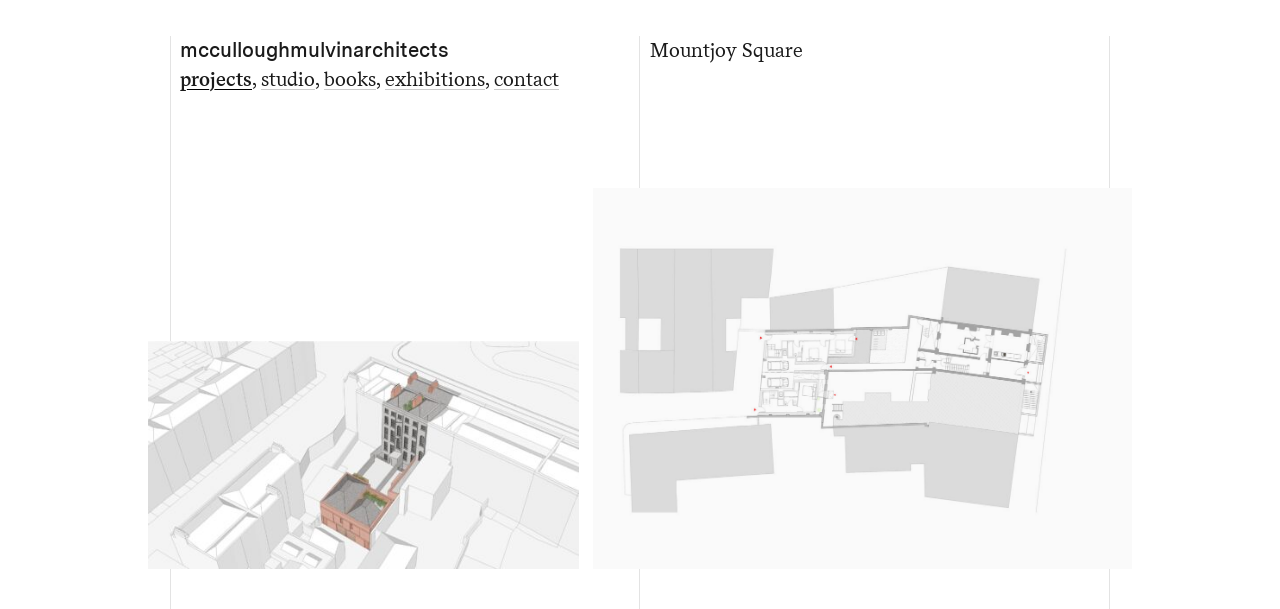

--- FILE ---
content_type: text/html; charset=utf-8
request_url: https://mcculloughmulvin.com/projects/mountjoy-square-2-houses
body_size: 5740
content:




<!DOCTYPE html><html
xmlns="http://www.w3.org/1999/xhtml" lang="en-US"><head><meta
name="viewport" content="width=device-width, initial-scale=1.0, minimum-scale=1.0, maximum-scale=2.0, user-scalable=yes"><meta
http-equiv="Content-Security-Policy" content="upgrade-insecure-requests"><link
rel="apple-touch-icon" sizes="180x180" href="/assets/favicon/apple-touch-icon.png"><link
rel="icon" type="image/png" sizes="32x32" href="/assets/favicon/favicon-32x32.png"><link
rel="icon" type="image/png" sizes="16x16" href="/assets/favicon/favicon-16x16.png"><link
rel="manifest" href="/assets/favicon/site.webmanifest"><link
rel="mask-icon" href="/assets/favicon/safari-pinned-tab.svg" color="#5bbad5"><meta
name="msapplication-TileColor" content="#da532c"><meta
name="theme-color" content="#ffffff"><title>Mountjoy Square — McCullough Mulvin</title><title>McCullough Mulvin – Mountjoy Square</title><meta
http-equiv="Content-Type" content="text/html; charset=utf-8" /><meta
name="referrer" content="no-referrer-when-downgrade" /><meta
name="robots" content="all" /><meta
name="keywords" content="ireland, mulvin, context, mccullough, studio, dublin, architects, story, time, place, Valerie mulvin, Niall McCullough" /><meta
name="description" content="McCullough Mulvin Architects is an innovative contemporary architecture and urban design practice based in Dublin, working both internationally and in Ireland " /><meta
name="generator" content="SEOmatic" /><link
rel="canonical" href="https://mcculloughmulvin.com/projects/mountjoy-square-2-houses" /><link
rel="alternate" href="https://mcculloughmulvin.com/projects/mountjoy-square-2-houses" hreflang="x-default" /><meta
name="dcterms.Identifier" content="https://mcculloughmulvin.com/projects/mountjoy-square-2-houses" /><meta
name="dcterms.Format" content="text/html" /><meta
name="dcterms.Relation" content="McCullough Mulvin" /><meta
name="dcterms.Language" content="en" /><meta
name="dcterms.Publisher" content="McCullough Mulvin" /><meta
name="dcterms.Type" content="text/html" /><meta
name="dcterms.Coverage" content="https://mcculloughmulvin.com/" /><meta
name="dcterms.Rights" content="Copyright &copy;2026 ." /><meta
name="dcterms.Title" content="Mountjoy Square" /><meta
name="dcterms.Creator" content="WorkGroup" /><meta
name="dcterms.Subject" content="ireland, mulvin, context, mccullough, studio, dublin, architects, story, time, place, Valerie mulvin, Niall McCullough" /><meta
name="dcterms.Contributor" content="McCullough Mulvin" /><meta
name="dcterms.Date" content="2026-01-21" /><meta
name="dcterms.Description" content="McCullough Mulvin Architects is an innovative contemporary architecture and urban design practice based in Dublin, working both internationally and in Ireland " /><meta
property="og:type" content="website" /><meta
property="og:locale" content="en_ie" /><meta
property="og:url" content="https://mcculloughmulvin.com/projects/mountjoy-square-2-houses" /><meta
property="og:title" content="McCullough Mulvin – Mountjoy Square" /><meta
property="og:description" content="McCullough Mulvin Architects is an innovative contemporary architecture and urban design practice based in Dublin, working both internationally and in Ireland    " /><meta
property="og:site_name" content="McCullough Mulvin" /><meta
property="og:see_also" content="https://twitter.com/mcmarchs" /><meta
property="og:see_also" content="https://www.linkedin.com/company/mccullough-mulvin-architects" /><meta
property="og:see_also" content="https://www.instagram.com/mcculloughmulvinarchitects" /><meta
name="twitter:card" content="summary" /><meta
name="twitter:site" content="@mcmarchs" /><meta
name="twitter:title" content="McCullough Mulvin – Mountjoy Square" /><meta
name="twitter:description" content="McCullough Mulvin Architects is an innovative contemporary architecture and urban design practice based in Dublin, working both internationally and in Ireland    " /><link
type="text/plain" rel="author" href="/humans.txt" /> <script type="application/ld+json">{"@context":"http://schema.org","@type":"Corporation","sameAs":["https://twitter.com/mcmarchs","https://www.linkedin.com/company/mccullough-mulvin-architects","https://www.instagram.com/mcculloughmulvinarchitects"],"location":{"@type":"Place","sameAs":["https://twitter.com/mcmarchs","https://www.linkedin.com/company/mccullough-mulvin-architects","https://www.instagram.com/mcculloughmulvinarchitects"]}}</script> <script type="application/ld+json">{"@context":"http://schema.org","@type":"WebSite","name":"McCullough Mulvin","description":"McCullough Mulvin Architects is an innovative contemporary architecture and urban design practice based in Dublin, working both internationally and in Ireland    ","url":"https://mcculloughmulvin.com","potentialAction":{"@type":"SearchAction","target":["search/results?q={search_term_string}"],"query-input":"required name=search_term_string"},"sameAs":["https://twitter.com/mcmarchs","https://www.linkedin.com/company/mccullough-mulvin-architects","https://www.instagram.com/mcculloughmulvinarchitects"],"copyrightHolder":{"@type":"Corporation","sameAs":["https://twitter.com/mcmarchs","https://www.linkedin.com/company/mccullough-mulvin-architects","https://www.instagram.com/mcculloughmulvinarchitects"],"location":{"@type":"Place","sameAs":["https://twitter.com/mcmarchs","https://www.linkedin.com/company/mccullough-mulvin-architects","https://www.instagram.com/mcculloughmulvinarchitects"]}},"author":{"@type":"Corporation","sameAs":["https://twitter.com/mcmarchs","https://www.linkedin.com/company/mccullough-mulvin-architects","https://www.instagram.com/mcculloughmulvinarchitects"],"location":{"@type":"Place","sameAs":["https://twitter.com/mcmarchs","https://www.linkedin.com/company/mccullough-mulvin-architects","https://www.instagram.com/mcculloughmulvinarchitects"]}},"creator":{"@type":"LocalBusiness","name":"WorkGroup","alternateName":"WorkGroup","telephone":"+35316709333","email":"&#104;&#101;&#108;&#108;&#111;&#64;&#119;&#111;&#114;&#107;&#103;&#114;&#111;&#117;&#112;&#46;&#105;&#101;","address":{"@type":"PostalAddress","streetAddress":"WorkGroup, 29 Holles Place","addressLocality":"Dublin","addressRegion":"Dublin","postalCode":"D02 YY46","addressCountry":"Ireland"}}}</script> <script type="application/ld+json">{"@context":"http://schema.org","@type":"Place","sameAs":["https://twitter.com/mcmarchs","https://www.linkedin.com/company/mccullough-mulvin-architects","https://www.instagram.com/mcculloughmulvinarchitects"]}</script> <script type="application/ld+json">{"@context":"http://schema.org","@type":"WebPage","name":"Mountjoy Square","description":"McCullough Mulvin Architects is an innovative contemporary architecture and urban design practice based in Dublin, working both internationally and in Ireland    ","url":"https://mcculloughmulvin.com/projects/mountjoy-square-2-houses","mainEntityOfPage":"https://mcculloughmulvin.com/projects/mountjoy-square-2-houses","inLanguage":"en_ie","headline":"Mountjoy Square","keywords":"ireland, mulvin, context, mccullough, studio, dublin, architects, story, time, place, Valerie mulvin, Niall McCullough","dateCreated":"2018-09-27T17:27:30+0000","dateModified":"2021-04-27T14:32:34+0000","datePublished":"2018-09-27T17:27:00+0000","copyrightYear":"2018","author":{"@type":"Corporation","sameAs":["https://twitter.com/mcmarchs","https://www.linkedin.com/company/mccullough-mulvin-architects","https://www.instagram.com/mcculloughmulvinarchitects"],"location":{"@type":"Place","sameAs":["https://twitter.com/mcmarchs","https://www.linkedin.com/company/mccullough-mulvin-architects","https://www.instagram.com/mcculloughmulvinarchitects"]}},"copyrightHolder":{"@type":"Corporation","sameAs":["https://twitter.com/mcmarchs","https://www.linkedin.com/company/mccullough-mulvin-architects","https://www.instagram.com/mcculloughmulvinarchitects"],"location":{"@type":"Place","sameAs":["https://twitter.com/mcmarchs","https://www.linkedin.com/company/mccullough-mulvin-architects","https://www.instagram.com/mcculloughmulvinarchitects"]}},"publisher":{"@type":"Organization","sameAs":["https://twitter.com/mcmarchs","https://www.linkedin.com/company/mccullough-mulvin-architects","https://www.instagram.com/mcculloughmulvinarchitects"],"location":{"@type":"Place","sameAs":["https://twitter.com/mcmarchs","https://www.linkedin.com/company/mccullough-mulvin-architects","https://www.instagram.com/mcculloughmulvinarchitects"]}},"breadcrumb":{"@type":"BreadcrumbList","itemListElement":[{"@type":"ListItem","position":"1","item":{"@id":"https://mcculloughmulvin.com","name":"Homepage"}},{"@type":"ListItem","position":"2","item":{"@id":"https://mcculloughmulvin.com/projects","name":"Projects Overview"}},{"@type":"ListItem","position":"3","item":{"@id":"https://mcculloughmulvin.com/projects/mountjoy-square-2-houses","name":"Mountjoy Square"}}]}}</script> <script type="application/ld+json">{"@context":"http://schema.org","@type":"BreadcrumbList","itemListElement":[{"@type":"ListItem","position":"1","item":{"@id":"https://mcculloughmulvin.com","name":"Homepage"}},{"@type":"ListItem","position":"2","item":{"@id":"https://mcculloughmulvin.com/projects","name":"Projects Overview"}},{"@type":"ListItem","position":"3","item":{"@id":"https://mcculloughmulvin.com/projects/mountjoy-square-2-houses","name":"Mountjoy Square"}}]}</script> <script>(function(i,s,o,g,r,a,m){i['GoogleAnalyticsObject']=r;i[r]=i[r]||function(){(i[r].q=i[r].q||[]).push(arguments)},i[r].l=1*new Date();a=s.createElement(o),m=s.getElementsByTagName(o)[0];a.async=1;a.src=g;m.parentNode.insertBefore(a,m)})(window,document,'script','//www.google-analytics.com/analytics.js','ga');ga('create','UA-54622363-31','auto');ga('send','pageview');</script> <link
rel="home" href="https://mcculloughmulvin.com/" /><link
rel="stylesheet" href="https://mcculloughmulvin.com/cpresources/minimee/026c11ebf0f5fddf0d19fa0ffe0a7c379f0eaa7f.css?d=1767786674"><link
rel="stylesheet" href="https://mcculloughmulvin.com/cpresources/minimee/01af7efaccd3c94ea994d1edc9a9f0c2c76be78b.css?d=1767786674"><link
rel="stylesheet" href="https://mcculloughmulvin.com/cpresources/minimee/2498089dcea7e0a14ac7664c1cb015a63259eb26.css?d=1767786674"><link
rel="stylesheet" href="https://mcculloughmulvin.com/cpresources/minimee/a4d4c2ca2c715231603587916f486e3630a94473.css?d=1767786674"><link
rel="stylesheet" href="https://mcculloughmulvin.com/cpresources/minimee/f4cd50055a28bb219b476b566e970db233f7e82b.css?d=1767786674"><link
rel="stylesheet" href="https://mcculloughmulvin.com/cpresources/minimee/413cfc8f041591ef7ddfde7e65ee4523277c842f.css?d=1767786674"><link
rel="stylesheet" href="https://mcculloughmulvin.com/cpresources/minimee/0a0eebaad2f9e7aeb0a287789f7f7572f529fb36.css?d=1767786675"> <script src="https://mcculloughmulvin.com/assets/js/jquery.min.js"></script> <!--[if lt IE 9]><link
rel="stylesheet" href="https://mcculloughmulvin.com/assets/css/ie.css">
<![endif]--> <script src="https://mcculloughmulvin.com/assets/js/modernizr.foundation.js"></script> 
<!--[if lt IE 9]> <script src="https://mcculloughmulvin.com/assets/js/html5shiv.min.js"></script> <![endif]--></head><body
class=""><div
class="row pad-top-5 m-pad-top-5 pad-bottom-5"><div
class="six columns end vh-5">
<a
href="https://mcculloughmulvin.com/" class="no_ul weight-medium">mcculloughmulvinarchitects</a><ul
class="inline-list comma  text-serif"><li><a
href="https://mcculloughmulvin.com/projects" class="active">projects</a></li><li><a
href="https://mcculloughmulvin.com/studio" >studio</a></li><li><a
href="https://mcculloughmulvin.com/books-overview" >books</a></li><li><a
href="https://mcculloughmulvin.com/exhibitions-overview" >exhibitions</a></li><li><a
href="#contact">contact</a></li></ul></div><div
class="four columns end text-serif"><h1 class="m-pad-top-5">Mountjoy&#160;Square</h1><h2 class=""><em></em></h2></div></div><article><div
class="container project" id="lightGallery"><div
class="project-images-holder"><ul
class="project-images images-three  vh-70 pad-bottom-5"><li
class=" " ><div
style="padding-bottom: 52.828010773374%;height: 0;position: relative;" class="lightImage image-div"><div
data-aos="fade" data-aos-offset="-200" data-aos-easing="ease-in-sine" data-aos-duration="500" style="padding-bottom: 52.828010773374%;height: 0;position: relative;">
<a
class="no_ul lg-link lg-zoom-icon" href="http://s3-eu-west-1.amazonaws.com/mcculloughmulvin-media/project/_w1800/Mountjoy-Square_crop.jpg">
<img
src="http://s3-eu-west-1.amazonaws.com/mcculloughmulvin-media/project/_w500/Mountjoy-Square_crop.jpg"
data-src="http://s3-eu-west-1.amazonaws.com/mcculloughmulvin-media/project/_w500/Mountjoy-Square_crop.jpg"
data-sizes="auto"
data-srcset="http://s3-eu-west-1.amazonaws.com/mcculloughmulvin-media/project/_w1800/Mountjoy-Square_crop.jpg 1800w, http://s3-eu-west-1.amazonaws.com/mcculloughmulvin-media/project/_w1200/Mountjoy-Square_crop.jpg 1200w, http://s3-eu-west-1.amazonaws.com/mcculloughmulvin-media/project/_w500/Mountjoy-Square_crop.jpg 500w"
class="lazyload"
style="width:100%;  height:100%;  display:block;  position:absolute;"
alt="Mountjoy Square" />
</a></div></div><div
class="image-caption-exterior text-small weight-bold"></div></li><li
class=" image-plan" ><div
style="padding-bottom: 70.733333333333%;height: 0;position: relative;" class="lightImage image-div"><div
data-aos="fade" data-aos-offset="-200" data-aos-easing="ease-in-sine" data-aos-duration="500" style="padding-bottom: 70.733333333333%;height: 0;position: relative;">
<a
class="no_ul lg-link lg-zoom-icon" href="http://s3-eu-west-1.amazonaws.com/mcculloughmulvin-media/project/_w1800/MJSQ-Plan.jpg">
<img
src="http://s3-eu-west-1.amazonaws.com/mcculloughmulvin-media/project/_w500/MJSQ-Plan.jpg"
data-src="http://s3-eu-west-1.amazonaws.com/mcculloughmulvin-media/project/_w500/MJSQ-Plan.jpg"
data-sizes="auto"
data-srcset="http://s3-eu-west-1.amazonaws.com/mcculloughmulvin-media/project/_w1800/MJSQ-Plan.jpg 1800w, https://mcculloughmulvin.com/cpresources/transforms/2442?x=39K4rufsX 1200w, http://s3-eu-west-1.amazonaws.com/mcculloughmulvin-media/project/_w500/MJSQ-Plan.jpg 500w"
class="lazyload"
style="width:100%;  height:100%;  display:block;  position:absolute;"
alt="Mountjoy Square" />
</a></div></div><div
class="image-caption-exterior text-small weight-bold"></div></li><li
class=" image-plan" ><div
style="padding-bottom: 70.733333333333%;height: 0;position: relative;" class="lightImage image-div"><div
data-aos="fade" data-aos-offset="-200" data-aos-easing="ease-in-sine" data-aos-duration="500" style="padding-bottom: 70.733333333333%;height: 0;position: relative;">
<a
class="no_ul lg-link lg-zoom-icon" href="http://s3-eu-west-1.amazonaws.com/mcculloughmulvin-media/project/_w1800/MJSQ-Section.jpg">
<img
src="http://s3-eu-west-1.amazonaws.com/mcculloughmulvin-media/project/_w500/MJSQ-Section.jpg"
data-src="http://s3-eu-west-1.amazonaws.com/mcculloughmulvin-media/project/_w500/MJSQ-Section.jpg"
data-sizes="auto"
data-srcset="http://s3-eu-west-1.amazonaws.com/mcculloughmulvin-media/project/_w1800/MJSQ-Section.jpg 1800w, http://s3-eu-west-1.amazonaws.com/mcculloughmulvin-media/project/_w1200/MJSQ-Section.jpg 1200w, http://s3-eu-west-1.amazonaws.com/mcculloughmulvin-media/project/_w500/MJSQ-Section.jpg 500w"
class="lazyload"
style="width:100%;  height:100%;  display:block;  position:absolute;"
alt="Mountjoy Square" />
</a></div></div><div
class="image-caption-exterior text-small weight-bold"></div></li></ul></div><div
class="row pad-bottom-5 m-pad-bottom-5"><div
class="twelve columns end text-serif"><p>This house on Mountjoy Square was built towards the end of the 18th century, and used as tenements in the 20th. The scheme proposed (along with two mews houses planned amidst the ruins of the original ones) an apartment per floor - five in total.</p><p>There was minimal external alteration, a staircase carved out of the area to bring additional light to the basement and a garden inserted in the room over the stairs on the top level, but internally, the original architecture was retained without absolute adherence to its function and circulation. Certain doors were blocked, leaving others open for use. Within that envelope, the new kitchens, bathrooms and risers - covered in mirror, in slightly varying hues of clear and bronze - formed their own abstract order across the plan, generating a three-way exchange between each other, the existing space and its scoured and damaged surfaces. The design was not uniform; idiosyncrasies were accepted, not ironed out. Where the plan changed at second and third floor levels, the secondary staircase was to be carefully dismantled, moved forward and reinstalled to allow passage behind it, leaving the line of the original stringer on the wall.</p><p>The scheme aimed to be systematic about the requirements of fire and access, with separation between levels and an extract system in the staircase hall. However, the requirements to seal behind lath and plaster walls and ceilings proved impossibly expensive and the scheme was abandoned, underlining the need for lighter solutions to common problems.</p></div></div><div
class="row pad-bottom-15 m-pad-bottom-5"><div
class="six columns push-six end"><ul
class="text-reg pad-top-5 pad-bottom-5"></div><div
class="six columns pull-six"><div
class="vh-5"></div></div></div><ul
class="project-images images-two images-even"><li
class=" image-plan" ><div
style="padding-bottom: 70.733333333333%;height: 0;position: relative;" class="lightImage image-div"><div
data-aos="fade" data-aos-offset="-200" data-aos-easing="ease-in-sine" data-aos-duration="500" style="padding-bottom: 70.733333333333%;height: 0;position: relative;">
<a
class="no_ul lg-link lg-zoom-icon" href="http://s3-eu-west-1.amazonaws.com/mcculloughmulvin-media/project/_w1800/MJSQ-Survey-Plan.jpg">
<img
src="http://s3-eu-west-1.amazonaws.com/mcculloughmulvin-media/project/_w500/MJSQ-Survey-Plan.jpg"
data-src="http://s3-eu-west-1.amazonaws.com/mcculloughmulvin-media/project/_w500/MJSQ-Survey-Plan.jpg"
data-sizes="auto"
data-srcset="http://s3-eu-west-1.amazonaws.com/mcculloughmulvin-media/project/_w1800/MJSQ-Survey-Plan.jpg 1800w, http://s3-eu-west-1.amazonaws.com/mcculloughmulvin-media/project/_w1200/MJSQ-Survey-Plan.jpg 1200w, http://s3-eu-west-1.amazonaws.com/mcculloughmulvin-media/project/_w500/MJSQ-Survey-Plan.jpg 500w"
class="lazyload"
style="width:100%;  height:100%;  display:block;  position:absolute;"
alt="Mountjoy Square" />
</a></div></div><div
class="image-caption-exterior text-small weight-bold"></div></li><li
class=" image-plan" ><div
style="padding-bottom: 70.733333333333%;height: 0;position: relative;" class="lightImage image-div"><div
data-aos="fade" data-aos-offset="-200" data-aos-easing="ease-in-sine" data-aos-duration="500" style="padding-bottom: 70.733333333333%;height: 0;position: relative;">
<a
class="no_ul lg-link lg-zoom-icon" href="http://s3-eu-west-1.amazonaws.com/mcculloughmulvin-media/project/_w1800/MJSQ-Survey-Section.jpg">
<img
src="http://s3-eu-west-1.amazonaws.com/mcculloughmulvin-media/project/_w500/MJSQ-Survey-Section.jpg"
data-src="http://s3-eu-west-1.amazonaws.com/mcculloughmulvin-media/project/_w500/MJSQ-Survey-Section.jpg"
data-sizes="auto"
data-srcset="http://s3-eu-west-1.amazonaws.com/mcculloughmulvin-media/project/_w1800/MJSQ-Survey-Section.jpg 1800w, http://s3-eu-west-1.amazonaws.com/mcculloughmulvin-media/project/_w1200/MJSQ-Survey-Section.jpg 1200w, http://s3-eu-west-1.amazonaws.com/mcculloughmulvin-media/project/_w500/MJSQ-Survey-Section.jpg 500w"
class="lazyload"
style="width:100%;  height:100%;  display:block;  position:absolute;"
alt="Mountjoy Square" />
</a></div></div><div
class="image-caption-exterior text-small weight-bold"></div></li></ul><div
class="vh-15"></div><div
class="project-images-holder pad-top-25"><div
class="v-note sc" data-aos="fade" data-aos-offset="-200" data-aos-easing="ease-in-sine" data-aos-duration="500">Related Projects</div><ul
class="block-grid four-up square-images"><li
class="filter-item grid-item" data-groups="[&quot;residential&quot;]"><div
style="" class="image-div"><div
data-aos="fade" data-aos-offset="-200" data-aos-easing="ease-in-sine" data-aos-duration="500" style="padding-bottom: 100%;height: 0;"><div
style="width: 100%; padding-bottom: 66.633333333333%;" class="image-container">
<a
class="no_ul" href="https://mcculloughmulvin.com/projects/south-light-north-galway">
<img
src="http://s3-eu-west-1.amazonaws.com/mcculloughmulvin-media/project/_w500/CNC_Garden-Room-exterior-and-rear-garden.jpg"
data-src="http://s3-eu-west-1.amazonaws.com/mcculloughmulvin-media/project/_w500/CNC_Garden-Room-exterior-and-rear-garden.jpg"
data-sizes="auto"
data-srcset="http://s3-eu-west-1.amazonaws.com/mcculloughmulvin-media/project/_w1800/CNC_Garden-Room-exterior-and-rear-garden.jpg 1800w, http://s3-eu-west-1.amazonaws.com/mcculloughmulvin-media/project/_w1200/CNC_Garden-Room-exterior-and-rear-garden.jpg 1200w, http://s3-eu-west-1.amazonaws.com/mcculloughmulvin-media/project/_w500/CNC_Garden-Room-exterior-and-rear-garden.jpg 500w"
class="lazyload"
style="width:100%;  height:100%;  display:block;  position:absolute;"
alt="South Light North Galway" />
</a><div
class="image-caption-interior text-small weight-bold">South Light North Galway</div><div
class="image-caption-interior-shade"></div></div></div></div></li><li
class="filter-item grid-item" data-groups="[&quot;residential&quot;]"><div
style="" class="image-div"><div
data-aos="fade" data-aos-offset="-200" data-aos-easing="ease-in-sine" data-aos-duration="500" style="padding-bottom: 100%;height: 0;"><div
style="width: 100%; padding-bottom: 66.7%;" class="image-container">
<a
class="no_ul" href="https://mcculloughmulvin.com/projects/eight-arches">
<img
src="http://s3-eu-west-1.amazonaws.com/mcculloughmulvin-media/project/_w500/EightArches_PublicityImage_PhotoBySteMurray_web.jpg"
data-src="http://s3-eu-west-1.amazonaws.com/mcculloughmulvin-media/project/_w500/EightArches_PublicityImage_PhotoBySteMurray_web.jpg"
data-sizes="auto"
data-srcset="http://s3-eu-west-1.amazonaws.com/mcculloughmulvin-media/project/_w1800/EightArches_PublicityImage_PhotoBySteMurray_web.jpg 1800w, http://s3-eu-west-1.amazonaws.com/mcculloughmulvin-media/project/_w1200/EightArches_PublicityImage_PhotoBySteMurray_web.jpg 1200w, http://s3-eu-west-1.amazonaws.com/mcculloughmulvin-media/project/_w500/EightArches_PublicityImage_PhotoBySteMurray_web.jpg 500w"
class="lazyload"
style="width:100%;  height:100%;  display:block;  position:absolute;"
alt="Eight Arches" />
</a><div
class="image-caption-interior text-small weight-bold">Eight Arches</div><div
class="image-caption-interior-shade"></div></div></div></div></li><li
class="filter-item grid-item" data-groups="[&quot;residential&quot;]"><div
style="" class="image-div"><div
data-aos="fade" data-aos-offset="-200" data-aos-easing="ease-in-sine" data-aos-duration="500" style="padding-bottom: 100%;height: 0;"><div
style="padding-bottom: 100%;height: 0; width: 80.08542445275%;" class="image-container">
<a
class="no_ul" href="https://mcculloughmulvin.com/projects/brentford-waterside">
<img
src="http://s3-eu-west-1.amazonaws.com/mcculloughmulvin-media/project/_w500/BW-Brentford-Apartment-Windows-Balconies-820x1024.jpg"
data-src="http://s3-eu-west-1.amazonaws.com/mcculloughmulvin-media/project/_w500/BW-Brentford-Apartment-Windows-Balconies-820x1024.jpg"
data-sizes="auto"
data-srcset="http://s3-eu-west-1.amazonaws.com/mcculloughmulvin-media/project/_w1800/BW-Brentford-Apartment-Windows-Balconies-820x1024.jpg 1800w, http://s3-eu-west-1.amazonaws.com/mcculloughmulvin-media/project/_w1200/BW-Brentford-Apartment-Windows-Balconies-820x1024.jpg 1200w, http://s3-eu-west-1.amazonaws.com/mcculloughmulvin-media/project/_w500/BW-Brentford-Apartment-Windows-Balconies-820x1024.jpg 500w"
class="lazyload"
style="width:100%;  height:100%;  display:block;  position:absolute;"
alt="Brentford Waterside" />
</a><div
class="image-caption-interior text-small weight-bold">Brentford Waterside</div><div
class="image-caption-interior-shade"></div></div></div></div></li><li
class="filter-item grid-item" data-groups="[&quot;housing&quot;,&quot;residential&quot;]"><div
style="" class="image-div"><div
data-aos="fade" data-aos-offset="-200" data-aos-easing="ease-in-sine" data-aos-duration="500" style="padding-bottom: 100%;height: 0;"><div
style="width: 100%; padding-bottom: 75.942609275943%;" class="image-container">
<a
class="no_ul" href="https://mcculloughmulvin.com/projects/croke-villas-1">
<img
src="http://s3-eu-west-1.amazonaws.com/mcculloughmulvin-media/project/_w500/CV_VIEW-3_Crop.jpg"
data-src="http://s3-eu-west-1.amazonaws.com/mcculloughmulvin-media/project/_w500/CV_VIEW-3_Crop.jpg"
data-sizes="auto"
data-srcset="http://s3-eu-west-1.amazonaws.com/mcculloughmulvin-media/project/_w1800/CV_VIEW-3_Crop.jpg 1800w, http://s3-eu-west-1.amazonaws.com/mcculloughmulvin-media/project/_w1200/CV_VIEW-3_Crop.jpg 1200w, http://s3-eu-west-1.amazonaws.com/mcculloughmulvin-media/project/_w500/CV_VIEW-3_Crop.jpg 500w"
class="lazyload"
style="width:100%;  height:100%;  display:block;  position:absolute;"
alt="Croke Villas" />
</a><div
class="image-caption-interior text-small weight-bold">Croke Villas</div><div
class="image-caption-interior-shade"></div></div></div></div></li></ul></div></div></article><style>.block-grid.principles li.double:nth-child(even){width:50% !important}.block-grid li.double{width:50.1% !important}.block-grid.principles li.double:nth-child(2n+3){margin-top:inherit !important}@media only screen and (max-width:768px){.block-grid.principles li.double:nth-child(even){width:100% !important}.block-grid li.double{width:100% !important}}</style><div
class="row pad-top-15 m-pad-top-15" id="contact"><hr
/></div><div
class="row text-medium weight-medium pad-top-5 m-pad-top-10 pad-bottom-15 m-pad-bottom-15"><div
class="four columns"><form
action="https://mcculloughmulvin.com/search/results">
<input
type="search" name="q" placeholder="Search" class="search-field">
<input
type="submit" value="↵" class="search-button"></form></div><div
class="three columns offset-by-two m-pad-top-10"><ul><li><a
href="https://www.google.ie/maps/place/16+Molesworth+St,+Dublin+2,+D02+YF58/data=!4m2!3m1!1s0x48670e9a31a99431:0xb5941b02d9015808?sa=X&amp;ved=2ahUKEwjg_569iO_dAhUDXsAKHXOMCVkQ8gEwAHoECAAQAQ" target="_blank" class="no_ul">16 Molesworth St.<br
/>
Dublin 2, Ireland</a></li><li><a
href="tel:00353-1-707-9555" class="no_ul">+353 1 707 9555</a></li><li><a
href="mailto:info@mcculloughmulvin.com" class="">info@mcculloughmulvin.com</a></li></ul>
<br
/><br
/><br
/></div><div
class="three columns m-pad-top-10"><ul><li><a
href="https://www.instagram.com/mcculloughmulvinarchitects/?hl=en" target="_blank" class="">Instagram</a></li><li><a
href="https://twitter.com/mcmarchs" target="_blank" class="">Twitter</a></li><li><a
href="https://www.linkedin.com/company/mccullough-mulvin-architects/?trk=biz-companies-cyf" target="_blank" class="">LinkedIn</a></li></ul></div></div><div
class="row text-small pad-top-5 m-pad-top-10 pad-bottom-5 m-pad-bottom-5"><div
class="twelve columns">Website Design and Development: <a
href="http://workgroup.studio" target="_blank">WorkGroup</a></div></div> <script src="https://mcculloughmulvin.com/cpresources/minimee/f932a68c2379d11bb18b2c89029c43d21a1e322b.js?d=1767786675"></script> <script src="https://mcculloughmulvin.com/assets/js/lightgallery.min.js"></script>  <script src="https://mcculloughmulvin.com/assets/js/dropdown.js"></script> <script>$('.inview-logo-white').bind('inview',function(event,visible,bottom){if(visible==true){$('body').addClass("logo-white");}else{$('body').removeClass("logo-white");}});</script> <script>$('.inview-logo-black').bind('inview',function(event,visible,bottom){if(visible==true){$('body').addClass("logo-black");}else{$('body').removeClass("logo-black");}});</script>  <script>$(document).ready(function(){$("#lightGallery").lightGallery({selector:'.lg-link',thumbnail:false,fullscreen:false,zoom:false,hash:false,autoplayControls:false,download:false,share:false,subHtmlSelectorRelative:true});});</script> <script>$(function(){AOS.init();});window.addEventListener('load',AOS.refresh);</script> <script>$(document).ready(function(){$('body').addClass('loaded');});</script>  <script>$(function(){$('a[href*=#]:not([href=#])').click(function(){if(location.pathname.replace(/^\//,'')==this.pathname.replace(/^\//,'')&&location.hostname==this.hostname){var target=$(this.hash);target=target.length?target:$('[name='+this.hash.slice(1)+']');if(target.length){$('html,body').animate({scrollTop:target.offset().top-50},650);return false;}}});});</script> </body></html>


--- FILE ---
content_type: text/css; charset=utf-8
request_url: https://mcculloughmulvin.com/cpresources/minimee/026c11ebf0f5fddf0d19fa0ffe0a7c379f0eaa7f.css?d=1767786674
body_size: 2490
content:
html,body,div,span,applet,object,iframe,h1,h2,h3,h4,h5,h6,p,blockquote,pre,a,abbr,acronym,address,big,cite,code,del,dfn,em,img,ins,kbd,q,s,samp,small,strike,strong,sub,sup,tt,var,b,u,i,center,dl,dt,dd,ol,ul,li,fieldset,form,label,legend,table,caption,tbody,tfoot,thead,tr,th,td,article,aside,canvas,details,embed,figure,figcaption,footer,header,hgroup,menu,nav,output,ruby,section,summary,time,mark,audio,video{margin:0;padding:0;border:0;font-size:100%;font:inherit;vertical-align:baseline}article,aside,details,figcaption,figure,footer,header,hgroup,menu,nav,section{display:block}body{line-height:1}ol,ul{list-style:none}blockquote,q{quotes:none}blockquote:before,blockquote:after,q:before,q:after{content:'';content:none}table{border-collapse:collapse;border-spacing:0}
html{-webkit-box-sizing:border-box;-moz-box-sizing:border-box;box-sizing:border-box}*,*:before,*:after{-webkit-box-sizing:inherit;-moz-box-sizing:inherit;box-sizing:inherit}body,html{overflow-x:hidden;position:relative}body,html{width:100vw;max-width:100vw;overflow-x:hidden}.container{padding:0 10px}.row{z-index:1}.row{width:940px;max-width:100%;margin:0 auto;height:auto;position:relative}.row.team-row{width:1000px;max-width:100%;margin:0 auto;height:auto;position:relative}.row .row{width:auto;max-width:none;min-width:0;margin:0}.row.collapse .column,.row.collapse .columns{padding:0}.row .row{width:auto;max-width:none;min-width:0;margin:0}.row .row.collapse{margin:0}.column,.columns{float:left;min-height:1px;padding:0 .8vw;position:relative}.column.centered,.columns.centered{float:none;margin:0 auto}[class*="column"]+[class*="column"]:last-child{float:right;padding:0 0 0 .8vw}[class*="column"]+[class*="column"].end{float:left}.one,.row .one{width:8.333%}.two,.row .two{width:16.667%}.three,.row .three{width:25%}.four,.row .four{width:33.333%}.five,.row .five{width:41.667%}.six,.row .six{width:50%}.seven,.row .seven{width:58.333%}.eight,.row .eight{width:66.667%}.nine,.row .nine{width:75%}.ten,.row .ten{width:83.333%}.eleven,.row .eleven{width:91.667%}.twelve,.row .twelve{width:100%}.row .offset-by-one{margin-left:8.333%}.row .offset-by-two{margin-left:16.667%}.row .offset-by-three{margin-left:25%}.row .offset-by-four{margin-left:33.333%}.row .offset-by-five{margin-left:41.667%}.row .offset-by-six{margin-left:50%}.row .offset-by-seven{margin-left:58.333%}.row .offset-by-eight{margin-left:66.667%}.row .offset-by-nine{margin-left:75%}.row .offset-by-ten{margin-left:83.333%}.row .offset-by-eleven{margin-left:91.667%}.row .offset-by-twelve{margin-left:100%}.push-two{left:16.667%}.pull-two{right:16.667%}.push-three{left:30%}.pull-three{right:30%}.push-four{left:33.333%}.pull-four{right:33.333%}.push-five{left:41.667%}.pull-five{right:41.667%}.push-six{left:50%}.pull-six{right:50%}.push-seven{left:58.333%}.pull-seven{right:58.333%}.push-eight{left:66.667%}.pull-eight{right:66.667%}.push-nine{left:75%}.pull-nine{right:75%}.push-ten{left:83.333%}.pull-ten{right:83.333%}.push-eleven{left:91.667%}.pull-eleven{right:91.667%}.push-twelve{left:100%}.pull-twelve{right:100%}img{height:auto}img,object,embed{max-width:100%}img{-ms-interpolation-mode:bicubic}#map_canvas img,.map_canvas img{max-width:none !important}.row{*zoom:1;}.row:before,.row:after{content:" ";display:table}.row:after{clear:both}.css-two-columns{-moz-column-count:2;-webkit-column-count:2;column-count:2;-webkit-column-gap:1.6vw;-moz-column-gap:1.6vw;column-gap:1.6vw}.css-three-columns{-moz-column-count:3;-webkit-column-count:3;column-count:3;-webkit-column-gap:1.6vw;-moz-column-gap:1.6vw;column-gap:1.6vw}.css-four-columns{-moz-column-count:4;-webkit-column-count:4;column-count:4;-webkit-column-gap:1.6vw;-moz-column-gap:1.6vw;column-gap:1.6vw}.css-five-columns{-moz-column-count:5;-webkit-column-count:5;column-count:5;-webkit-column-gap:1.6vw;-moz-column-gap:1.6vw;column-gap:1.6vw}.css-six-columns{-moz-column-count:6;-webkit-column-count:6;column-count:6;-webkit-column-gap:1.6vw;-moz-column-gap:1.6vw;column-gap:1.6vw}.css-two-columns p,.css-three-columns p,.css-four-columns p,.css-five-columns p,.css-two-columns li,.css-three-columns li,.css-four-columns li,.css-five-columns li{-webkit-column-break-inside:avoid;page-break-inside:avoid;break-inside:avoid;width:92.5%}@media only screen and (max-width:1024px){.css-two-columns,.css-three-columns,.css-four-columns,.css-five-columns,.css-six-columns{-moz-column-count:1;-webkit-column-count:1;column-count:1}.css-two-columns p,.css-three-columns p,.css-four-columns p,.css-five-columns p{width:98%}.m-css-two-columns{-moz-column-count:2;-webkit-column-count:2;column-count:2}.m-css-three-columns{-moz-column-count:3;-webkit-column-count:3;column-count:3}.m-css-four-columns{-moz-column-count:4;-webkit-column-count:4;column-count:4}.m-css-five-columns{-moz-column-count:5;-webkit-column-count:5;column-count:5}.m-css-six-columns{-moz-column-count:6;-webkit-column-count:6;column-count:6}.m-css-two-columns p,.m-css-three-columns p,.m-css-four-columns p,.m-css-five-columns p{-webkit-column-break-inside:avoid;page-break-inside:avoid;break-inside:avoid;width:97%}}.block-grid{margin:0 -1.2vw}.block-grid{display:block;overflow:hidden;padding:0}.block-grid>li{display:block;height:auto;float:left;padding:1.2vw}.block-grid.grid-right>li{display:block;height:auto;float:right;padding:1.2vw}@media only screen and (min-width:769px){.block-grid.one-up{margin:auto -1.2vw;padding:0}.block-grid.one-up>li{width:100%}.block-grid.two-up>li{width:50%}.block-grid.three-up>li{width:33.33333%}.block-grid.three-up>li:nth-child(3n+1){clear:both}.block-grid.four-up>li{width:25%}.block-grid.four-up>li:nth-child(4n+1){clear:both}.block-grid.five-up>li{width:20%}.block-grid.five-up>li:nth-child(5n+1){clear:both}.block-grid.six-up{margin:0 -8px}.block-grid.six-up>li{width:16.66667%;padding:0 8px 8px}.block-grid.six-up>li:nth-child(6n+1){clear:both}.block-grid.seven-up{margin:0 -8px}.block-grid.seven-up>li{width:14.28571%;padding:0 8px 8px}.block-grid.seven-up>li:nth-child(7n+1){clear:both}.block-grid.eight-up{margin:0 -8px}.block-grid.eight-up>li{width:12.5%;padding:0 8px 8px}.block-grid.eight-up>li:nth-child(8n+1){clear:both}.block-grid.nine-up{margin:0 -8px}.block-grid.nine-up>li{width:11.11111%;padding:0 8px 8px}.block-grid.nine-up>li:nth-child(9n+1){clear:both}.block-grid.ten-up{margin:0 -8px}.block-grid.ten-up>li{width:10%;padding:0 8px 8px}.block-grid.ten-up>li:nth-child(10n+1){clear:both}.block-grid.eleven-up{margin:0 -8px}.block-grid.eleven-up>li{width:9.09091%;padding:0 8px 8px}.block-grid.eleven-up>li:nth-child(11n+1){clear:both}.block-grid.twelve-up{margin:0 -8px}.block-grid.twelve-up>li{width:8.33333%;padding:0 8px 8px}.block-grid.twelve-up>li:nth-child(12n+1){clear:both}}@media only screen and (max-width:768px){.block-grid.grid-right>li{display:block;height:auto;float:left;padding:1.2vw}.container{padding:0}.left,.right{float:none}body{-webkit-text-size-adjust:none;-ms-text-size-adjust:none;width:100%;min-width:0;margin-left:0;margin-right:0;padding-left:0;padding-right:0}.row{width:86%;min-width:0;margin:0 7%}.row.team-row{width:86%;min-width:0;margin:0 7%}.row .row{margin:0;width:100%}.column,.columns{width:auto !important;float:none;padding:0 .5% 0 0;position:relative;box-sizing:border-box}.column:last-child,.columns:last-child{float:none}[class*="column"]+[class*="column"]:last-child{float:none;padding:0}.column:before,.columns:before,.column:after,.columns:after{content:"";display:table}.column:after,.columns:after{clear:both}.offset-by-one,.offset-by-two,.offset-by-three,.offset-by-four,.offset-by-five,.offset-by-six,.offset-by-seven,.offset-by-eight,.offset-by-nine,.offset-by-ten{margin-left:0 !important}.push-two,.push-three,.push-four,.push-five,.push-six,.push-seven,.push-eight,.push-nine,.push-ten{left:auto}.pull-two,.pull-three,.pull-four,.pull-five,.pull-six,.pull-seven,.pull-eight,.pull-nine,.pull-ten{right:auto}.row .mobile-one{width:25% !important;float:left;padding:0 15px}.row .mobile-one:first-child{padding:0 .8vw 0 0}.row .mobile-one:last-child{float:right}.row .mobile-one.end{float:left}.row.collapse .mobile-one{padding:0}.row .mobile-two{width:50% !important;float:left;padding:0 .8vw}.row .mobile-two:first-child{padding:0 .8vw 0 0}.row .mobile-two:last-child{float:right}.row .mobile-two.end{float:left}.row.collapse .mobile-two{padding:0}.row .mobile-three{width:75% !important;float:left;padding:0 15px}.row .mobile-three:last-child{float:right}.row .mobile-three.end{float:left}.row.collapse .mobile-three{padding:0}.row .mobile-four{width:100% !important;float:left;padding:0 15px}.row .mobile-four:last-child{float:right}.row .mobile-four.end{float:left}.row.collapse .mobile-four{padding:0}.push-one-mobile{left:25%}.pull-one-mobile{right:25%}.push-two-mobile{left:50%}.pull-two-mobile{right:50%}.push-three-mobile{left:75%}.pull-three-mobile{right:75%}.block-grid.mobile>li{float:none;width:95%;margin-left:0}.block-grid>li{clear:none}.block-grid.mobile-one-up>li{width:100%}.block-grid.mobile-two-up>li{width:50%}.block-grid.mobile-two-up>li:nth-child(2n+1){clear:both}.block-grid.mobile-three-up>li{width:33.33333%}.block-grid.mobile-three-up>li:nth-child(3n+1){clear:both}.block-grid.mobile-four-up>li{width:25%}.block-grid.mobile-four-up>li:nth-child(4n+1){clear:both}.block-grid.mobile-five-up>li{width:20%}.block-grid.mobile-five-up>li:nth-child(5n+1){clear:both}.block-grid.mobile-six-up>li{width:16.66667%}.block-grid.mobile-six-up>li:nth-child(6n+1){clear:both}.block-grid.mobile-seven-up>li{width:14.28571%}.block-grid.mobile-seven-up>li:nth-child(7n+1){clear:both}.block-grid.mobile-eight-up>li{width:12.5%}.block-grid.mobile-eight-up>li:nth-child(8n+1){clear:both}.block-grid.mobile-nine-up>li{width:11.11111%}.block-grid.mobile-nine-up>li:nth-child(9n+1){clear:both}.block-grid.mobile-ten-up>li{width:10%}.block-grid.mobile-ten-up>li:nth-child(10n+1){clear:both}.block-grid.mobile-eleven-up>li{width:9.09091%}.block-grid.mobile-eleven-up>li:nth-child(11n+1){clear:both}.block-grid.mobile-twelve-up>li{width:8.33333%}.block-grid.mobile-twelve-up>li:nth-child(12n+1){clear:both}}@media only screen and (max-width:1024px) and (min-width:570px){.row .tablet-one:last-child,.row .tablet-two:last-child,.row .tablet-three:last-child,.row .tablet-four:last-child{float:right;margin-right:0}.row .tablet-one,.row .tablet-two,.row .tablet-three,.row .tablet-four{margin-right:3%;float:left !important;min-height:1px;position:relative}.row .tablet-one{width:21.68% !important}.row .tablet-two{width:47% !important}.row .tablet-three{width:73.9% !important}.row .tablet-four{width:100% !important}.row .push-one-tablet{left:26.08%}.row .push-two-tablet{left:52.2%}.row .push-three-tablet{left:78.3%}.row .pull-one-tablet{right:26.08%}.row .pull-two-tablet{right:52.2%}.row .pull-three-tablet{right:78.3%}.row .tablet-one.centered:last-child,.row .tablet-two.centered:last-child,.row .tablet-three.centered:last-child,.row .tablet-four.centered:last-child{float:none !important;margin:0 auto}.row .tablet-one.centered,.row .tablet-two.centered,.row .tablet-three.centered,.row .tablet-four.centered{margin:0 auto}}@media only screen and (max-width:569px){.row .phone-one:last-child,.row .phone-two:last-child,.row .phone-three:last-child,.row .phone-four:last-child{float:right;margin-right:0}.row .phone-one,.row .phone-two,.row .phone-three,.row .phone-four{margin-right:4.4%;float:left !important;min-height:1px;position:relative}.row .phone-one.centered:last-child,.row .phone-two.centered:last-child,.row .phone-three.centered:last-child,.row .phone-four.centered:last-child{float:none !important;margin:0 auto}.row .phone-one.centered,.row .phone-two.centered,.row .phone-three.centered,.row .phone-four.centered{margin:0 auto}.row .phone-one{width:21.68% !important}.row .phone-two{width:45.6% !important}.row .phone-three{width:73.9% !important}.row .phone-four{width:100% !important}.row .push-one-phone{left:26.08%}.row .push-two-phone{left:52.2%}.row .push-three-phone{left:78.3%}.row .pull-one-phone{right:26.08%}.row .pull-two-phone{right:52.2%}.row .pull-three-phone{right:78.3%}}@media only screen and (max-width:1024px) and (min-width:768px){.block-grid.tablet>li{float:none;width:100%;margin-left:0}.block-grid>li{clear:none}.block-grid.tablet-one-up>li{width:100%}.block-grid.tablet-two-up>li{width:50%}.block-grid.tablet-two-up>li:nth-child(2n+1){clear:none}.block-grid.tablet-three-up>li{width:33.33333%}.block-grid.tablet-three-up>li:nth-child(3n+1){clear:none}.block-grid.tablet-four-up>li{width:25%}.block-grid.tablet-four-up>li:nth-child(4n+1){clear:both}.block-grid.tablet-five-up>li{width:20%}.block-grid.tablet-five-up>li:nth-child(5n+1){clear:both}.block-grid.tablet-six-up>li{width:16.66667%}.block-grid.tablet-six-up>li:nth-child(6n+1){clear:both}.block-grid.tablet-seven-up>li{width:14.28571%}.block-grid.tablet-seven-up>li:nth-child(7n+1){clear:both}.block-grid.tablet-eight-up>li{width:12.5%}.block-grid.tablet-eight-up>li:nth-child(8n+1){clear:both}.block-grid.tablet-nine-up>li{width:11.11111%}.block-grid.tablet-nine-up>li:nth-child(9n+1){clear:both}.block-grid.tablet-ten-up>li{width:10%}.block-grid.tablet-ten-up>li:nth-child(10n+1){clear:both}.block-grid.tablet-eleven-up>li{width:9.09091%}.block-grid.tablet-eleven-up>li:nth-child(11n+1){clear:both}.block-grid.tablet-twelve-up>li{width:8.33333%}.block-grid.tablet-twelve-up>li:nth-child(12n+1){clear:both}}


--- FILE ---
content_type: text/css; charset=utf-8
request_url: https://mcculloughmulvin.com/cpresources/minimee/01af7efaccd3c94ea994d1edc9a9f0c2c76be78b.css?d=1767786674
body_size: 1035
content:
.show-on-phones{display:none !important}.show-on-desktops{display:block !important}.hide-on-phones{display:block !important}.hide-on-desktops{display:none !important}@media only screen and (max-width:1280px) and (min-width:768px){.touch .hide-on-phones{display:block !important}.touch .hide-on-desktops{display:block !important}.touch .show-on-phones{display:none !important}.touch .show-on-desktops{display:none !important}}@media only screen and (max-width:768px){.hide-on-phones{display:none !important}.hide-on-desktops{display:block !important}.show-on-phones{display:block !important}.show-on-desktops{display:none !important}}table.show-on-desktops{display:table !important}table.hide-on-phones{display:table !important}@media only screen and (max-width:1280px) and (min-width:768px){.touch table.hide-on-phones{display:table !important}.touch table.hide-on-desktops{display:table !important}}@media only screen and (max-width:768px){table.hide-on-desktops{display:table !important}table.show-on-phones{display:table !important}}
@media(min-width:1024px){.vh-1{min-height:10px;min-height:1vh}.vh-2{min-height:20px;min-height:2vh}.vh-3{min-height:20px;min-height:3vh}.vh-5{min-height:100px;min-height:5vh}.vh-10{min-height:100px;min-height:10vh}.vh-12{min-height:100px;min-height:12vh}.vh-15{min-height:100px;min-height:15vh}.vh-20{min-height:200px;min-height:20vh}.vh-25{min-height:200px;min-height:25vh}.vh-30{min-height:200px;min-height:30vh}.vh-35{min-height:200px;min-height:35vh}.vh-40{min-height:200px;min-height:40vh}.vh-45{min-height:300px;min-height:45vh}.vh-50{min-height:400px;min-height:50vh}.vh-55{min-height:420px;min-height:55vh}.vh-60{min-height:480px;min-height:60vh}.vh-65{min-height:480px;min-height:65vh}.vh-70{min-height:560px;min-height:70vh}.vh-75{min-height:560px;min-height:75vh}.vh-80{min-height:640px;min-height:80vh}.vh-85{min-height:640px;min-height:80vh}.vh-90{min-height:720px;min-height:90vh}.vh-95{min-height:720px;min-height:95vh}.vh-100{min-height:800px;min-height:100vh}.vh-110{min-height:800px;min-height:110vh}.vh-120{min-height:800px;min-height:120vh}.vh-130{min-height:800px;min-height:130vh}.vh-140{min-height:800px;min-height:140vh}.vh-150{min-height:800px;min-height:150vh}.vh-160{min-height:800px;min-height:160vh}.vh-170{min-height:800px;min-height:170vh}.vh-180{min-height:800px;min-height:180vh}.vh-190{min-height:800px;min-height:190vh}.vh-200{min-height:800px;min-height:200vh}.vh-300{min-height:800px;min-height:300vh}.pad-top-1{padding-top:1vh}.pad-top-2{padding-top:2vh}.pad-top-3{padding-top:3vh}.pad-top-5{padding-top:5vh}.pad-top-7{padding-top:7vh}.pad-top-10{padding-top:10vh}.pad-top-12{padding-top:12vh}.pad-top-15{padding-top:15vh}.pad-top-20{padding-top:20vh}.pad-top-25{padding-top:25vh}.pad-top-30{padding-top:30vh}.pad-top-35{padding-top:35vh}.pad-top-40{padding-top:40vh}.pad-top-45{padding-top:45vh}.pad-top-50{padding-top:50vh}.pad-top-55{padding-top:55vh}.pad-top-60{padding-top:60vh}.pad-top-65{padding-top:65vh}.pad-top-70{padding-top:70vh}.pad-top-75{padding-top:75vh}.pad-top-80{padding-top:80vh}.pad-top-85{padding-top:85vh}.pad-top-90{padding-top:90vh}.pad-top-95{padding-top:95vh}.pad-top-100{padding-top:100vh}.pad-bottom-1{padding-bottom:1vh}.pad-bottom-2{padding-bottom:2vh}.pad-bottom-3{padding-bottom:3vh}.pad-bottom-5{padding-bottom:5vh}.pad-bottom-7{padding-bottom:7vh}.pad-bottom-10{padding-bottom:10vh}.pad-bottom-12{padding-bottom:12vh}.pad-bottom-15{padding-bottom:15vh}.pad-bottom-20{padding-bottom:20vh}.pad-bottom-25{padding-bottom:25vh}.pad-bottom-30{padding-bottom:30vh}.pad-bottom-35{padding-bottom:35vh}.pad-bottom-40{padding-bottom:40vh}.pad-bottom-45{padding-bottom:45vh}.pad-bottom-50{padding-bottom:50vh}.pad-bottom-55{padding-bottom:55vh}.pad-bottom-60{padding-bottom:60vh}.pad-bottom-65{padding-bottom:65vh}.pad-bottom-70{padding-bottom:70vh}.pad-bottom-75{padding-bottom:75vh}.pad-bottom-80{padding-bottom:80vh}.pad-bottom-85{padding-bottom:85vh}.pad-bottom-90{padding-bottom:90vh}.pad-bottom-95{padding-bottom:95vh}.pad-bottom-100{padding-bottom:100vh}.pad-top-neg-1{margin-top:-1vh !important}.pad-top-neg-2{margin-top:-2vh !important}.pad-top-neg-3{margin-top:-3vh !important}.pad-top-neg-5{margin-top:-5vh !important}.pad-top-neg-7{margin-top:-7vh !important}.pad-top-neg-10{margin-top:-10vh !important}.pad-top-neg-12{margin-top:-12vh !important}.pad-top-neg-15{margin-top:-15vh !important}.pad-top-neg-20{margin-top:-20vh !important}.pad-top-neg-25{margin-top:-25vh !important}.pad-top-neg-30{margin-top:-30vh !important}.pad-top-neg-35{margin-top:-35vh !important}.pad-top-neg-40{margin-top:-40vh !important}.pad-top-neg-45{margin-top:-45vh !important}.pad-top-neg-50{margin-top:-50vh !important}.pad-top-neg-55{margin-top:-55vh !important}.pad-top-neg-60{margin-top:-60vh !important}.pad-top-neg-65{margin-top:-65vh !important}.pad-top-neg-70{margin-top:-70vh !important}.pad-top-neg-75{margin-top:-75vh !important}.pad-top-neg-80{margin-top:-80vh !important}.pad-top-neg-85{margin-top:-85vh !important}.pad-top-neg-90{margin-top:-90vh !important}.pad-top-neg-95{margin-top:-95vh !important}.pad-top-neg-100{margin-top:-100vh !important}}@media(max-width:1024px){.m-vh-1{min-height:10px;min-height:1vh}.m-vh-2{min-height:20px;min-height:2vh}.m-vh-5{min-height:100px;min-height:5vh}.m-vh-10{min-height:100px;min-height:10vh}.m-vh-15{min-height:100px;min-height:15vh}.m-vh-20{min-height:200px;min-height:20vh}.m-vh-25{min-height:200px;min-height:25vh}.m-vh-30{min-height:200px;min-height:30vh}.m-vh-35{min-height:200px;min-height:35vh}.m-vh-40{min-height:200px;min-height:40vh}.m-vh-45{min-height:300px;min-height:45vh}.m-vh-50{min-height:400px;min-height:50vh}.m-vh-55{min-height:420px;min-height:55vh}.m-vh-60{min-height:480px;min-height:60vh}.m-vh-65{min-height:480px;min-height:65vh}.m-vh-70{min-height:560px;min-height:70vh}.m-vh-75{min-height:560px;min-height:75vh}.m-vh-80{min-height:640px;min-height:80vh}.m-vh-85{min-height:640px;min-height:80vh}.m-vh-90{min-height:720px;min-height:90vh}.m-vh-95{min-height:720px;min-height:95vh}.m-vh-100{min-height:800px;min-height:100vh}.m-pad-top-1{padding-top:1vh}.m-pad-top-2{padding-top:2vh}.m-pad-top-3{padding-top:3vh}.m-pad-top-5{padding-top:5vh}.m-pad-top-7{padding-top:7vh}.m-pad-top-10{padding-top:10vh}.m-pad-top-15{padding-top:15vh}.m-pad-top-20{padding-top:20vh}.m-pad-top-25{padding-top:25vh}.m-pad-top-30{padding-top:30vh}.m-pad-top-35{padding-top:35vh}.m-pad-top-40{padding-top:40vh}.m-pad-top-45{padding-top:45vh}.m-pad-top-50{padding-top:50vh}.m-pad-top-55{padding-top:55vh}.m-pad-top-60{padding-top:60vh}.m-pad-top-65{padding-top:65vh}.m-pad-top-70{padding-top:70vh}.m-pad-top-75{padding-top:75vh}.m-pad-top-80{padding-top:80vh}.m-pad-top-85{padding-top:85vh}.m-pad-top-90{padding-top:90vh}.m-pad-top-95{padding-top:95vh}.m-pad-top-100{padding-top:100vh}.m-pad-bottom-1{padding-bottom:1vh}.m-pad-bottom-2{padding-bottom:2vh}.m-pad-bottom-3{padding-bottom:3vh}.m-pad-bottom-5{padding-bottom:5vh}.m-pad-bottom-7{padding-bottom:7vh}.m-pad-bottom-10{padding-bottom:10vh}.m-pad-bottom-15{padding-bottom:15vh}.m-pad-bottom-20{padding-bottom:20vh}.m-pad-bottom-25{padding-bottom:25vh}.m-pad-bottom-30{padding-bottom:30vh}.m-pad-bottom-35{padding-bottom:35vh}.m-pad-bottom-40{padding-bottom:40vh}.m-pad-bottom-45{padding-bottom:45vh}.m-pad-bottom-50{padding-bottom:50vh}.m-pad-bottom-55{padding-bottom:55vh}.m-pad-bottom-60{padding-bottom:60vh}.m-pad-bottom-65{padding-bottom:65vh}.m-pad-bottom-70{padding-bottom:70vh}.m-pad-bottom-75{padding-bottom:75vh}.m-pad-bottom-80{padding-bottom:80vh}.m-pad-bottom-85{padding-bottom:85vh}.m-pad-bottom-90{padding-bottom:90vh}.m-pad-bottom-95{padding-bottom:95vh}.m-pad-bottom-100{padding-bottom:100vh}.m-pad-top-neg-1{margin-top:-1vh !important}.m-pad-top-neg-2{margin-top:-2vh !important}.m-pad-top-neg-5{margin-top:-5vh !important}.m-pad-top-neg-7{margin-top:-7vh !important}.m-pad-top-neg-10{margin-top:-10vh !important}.m-pad-top-neg-15{margin-top:-15vh !important}.m-pad-top-neg-20{margin-top:-20vh !important}.m-pad-top-neg-25{margin-top:-25vh !important}.m-pad-top-neg-30{margin-top:-30vh !important}.m-pad-top-neg-35{margin-top:-35vh !important}.m-pad-top-neg-40{margin-top:-40vh !important}.m-pad-top-neg-45{margin-top:-45vh !important}.m-pad-top-neg-50{margin-top:-50vh !important}.m-pad-top-neg-55{margin-top:-55vh !important}.m-pad-top-neg-60{margin-top:-60vh !important}.m-pad-top-neg-65{margin-top:-65vh !important}.m-pad-top-neg-70{margin-top:-70vh !important}.m-pad-top-neg-75{margin-top:-75vh !important}.m-pad-top-neg-80{margin-top:-80vh !important}.m-pad-top-neg-85{margin-top:-85vh !important}.m-pad-top-neg-90{margin-top:-90vh !important}.m-pad-top-neg-95{margin-top:-95vh !important}.m-pad-top-neg-100{margin-top:-100vh !important}}


--- FILE ---
content_type: text/css; charset=utf-8
request_url: https://mcculloughmulvin.com/cpresources/minimee/2498089dcea7e0a14ac7664c1cb015a63259eb26.css?d=1767786674
body_size: 1723
content:
body{-moz-osx-font-smoothing:grayscale;-webkit-font-smoothing:antialiased;text-rendering:optimizeLegibility;-moz-font-feature-settings:"kern" 1;-ms-font-feature-settings:"kern" 1;-o-font-feature-settings:"kern" 1;-webkit-font-feature-settings:"kern" 1;font-feature-settings:"kern" 1;font-kerning:normal;font-feature-settings:"liga" on;font-feature-settings:"dlig" off;font-feature-settings:"onum" off;font-feature-settings:"lnum" off;font-feature-settings:"ss01" off}@font-face{font-family:'MessinaSansWeb';src:url('https://mcculloughmulvin.com/assets/fonts/MessinaSansWeb-Light.eot');src:url('https://mcculloughmulvin.com/assets/fonts/MessinaSansWeb-Light.eot?#iefix') format('embedded-opentype'),url('https://mcculloughmulvin.com/assets/fonts/MessinaSansWeb-Light.woff2') format('woff2'),url('https://mcculloughmulvin.com/assets/fonts/MessinaSansWeb-Light.woff') format('woff');font-weight:300;font-style:normal;font-stretch:normal;unicode-range:U+000D-FB04}@font-face{font-family:'MessinaSansWeb';src:url('https://mcculloughmulvin.com/assets/fonts/MessinaSansWeb-LightItalic.eot');src:url('https://mcculloughmulvin.com/assets/fonts/MessinaSansWeb-LightItalic.eot?#iefix') format('embedded-opentype'),url('https://mcculloughmulvin.com/assets/fonts/MessinaSansWeb-LightItalic.woff2') format('woff2'),url('https://mcculloughmulvin.com/assets/fonts/MessinaSansWeb-LightItalic.woff') format('woff');font-weight:300;font-style:italic;font-stretch:normal;unicode-range:U+000D-FB04}@font-face{font-family:'MessinaSansWeb';src:url('https://mcculloughmulvin.com/assets/fonts/MessinaSansWeb-Regular.eot');src:url('https://mcculloughmulvin.com/assets/fonts/MessinaSansWeb-Regular.eot?#iefix') format('embedded-opentype'),url('https://mcculloughmulvin.com/assets/fonts/MessinaSansWeb-Regular.woff2') format('woff2'),url('https://mcculloughmulvin.com/assets/fonts/MessinaSansWeb-Regular.woff') format('woff');font-weight:400;font-style:normal;font-stretch:normal;unicode-range:U+000D-FB04}@font-face{font-family:'MessinaSansWeb';src:url('https://mcculloughmulvin.com/assets/fonts/MessinaSansWeb-BookItalic.eot');src:url('https://mcculloughmulvin.com/assets/fonts/MessinaSansWeb-BookItalic.eot?#iefix') format('embedded-opentype'),url('https://mcculloughmulvin.com/assets/fonts/MessinaSansWeb-BookItalic.woff2') format('woff2'),url('https://mcculloughmulvin.com/assets/fonts/MessinaSansWeb-BookItalic.woff') format('woff');font-weight:400;font-style:italic;font-stretch:normal;unicode-range:U+000D-FB04}@font-face{font-family:'MessinaSansWeb';src:url('https://mcculloughmulvin.com/assets/fonts/MessinaSansWeb-SemiBold.eot');src:url('https://mcculloughmulvin.com/assets/fonts/MessinaSansWeb-SemiBold.eot?#iefix') format('embedded-opentype'),url('https://mcculloughmulvin.com/assets/fonts/MessinaSansWeb-SemiBold.woff2') format('woff2'),url('https://mcculloughmulvin.com/assets/fonts/MessinaSansWeb-SemiBold.woff') format('woff');font-weight:600;font-style:normal;font-stretch:normal;unicode-range:U+000D-FB04}@font-face{font-family:'MessinaSansWeb';src:url('https://mcculloughmulvin.com/assets/fonts/MessinaSansWeb-SemiBoldItalic.eot');src:url('https://mcculloughmulvin.com/assets/fonts/MessinaSansWeb-SemiBoldItalic.eot?#iefix') format('embedded-opentype'),url('https://mcculloughmulvin.com/assets/fonts/MessinaSansWeb-SemiBoldItalic.woff2') format('woff2'),url('https://mcculloughmulvin.com/assets/fonts/MessinaSansWeb-SemiBoldItalic.woff') format('woff');font-weight:600;font-style:italic;font-stretch:normal;unicode-range:U+000D-FB04}@font-face{font-family:'MessinaSansWeb';src:url('https://mcculloughmulvin.com/assets/fonts/MessinaSansWeb-Bold.eot');src:url('https://mcculloughmulvin.com/assets/fonts/MessinaSansWeb-Bold.eot?#iefix') format('embedded-opentype'),url('https://mcculloughmulvin.com/assets/fonts/MessinaSansWeb-Bold.woff2') format('woff2'),url('https://mcculloughmulvin.com/assets/fonts/MessinaSansWeb-Bold.woff') format('woff');font-weight:700;font-style:normal;font-stretch:normal;unicode-range:U+000D-FB04}@font-face{font-family:'MessinaSansWeb';src:url('https://mcculloughmulvin.com/assets/fonts/MessinaSansWeb-BoldItalic.eot');src:url('https://mcculloughmulvin.com/assets/fonts/MessinaSansWeb-BoldItalic.eot?#iefix') format('embedded-opentype'),url('https://mcculloughmulvin.com/assets/fonts/MessinaSansWeb-BoldItalic.woff2') format('woff2'),url('https://mcculloughmulvin.com/assets/fonts/MessinaSansWeb-BoldItalic.woff') format('woff');font-weight:700;font-style:italic;font-stretch:normal;unicode-range:U+000D-FB04}@font-face{font-family:'MessinaSansWeb';src:url('https://mcculloughmulvin.com/assets/fonts/MessinaSansWeb-Black.eot');src:url('https://mcculloughmulvin.com/assets/fonts/MessinaSansWeb-Black.eot?#iefix') format('embedded-opentype'),url('https://mcculloughmulvin.com/assets/fonts/MessinaSansWeb-Black.woff2') format('woff2'),url('https://mcculloughmulvin.com/assets/fonts/MessinaSansWeb-Black.woff') format('woff');font-weight:900;font-style:normal;font-stretch:normal;unicode-range:U+000D-FB04}@font-face{font-family:'MessinaSansWeb';src:url('https://mcculloughmulvin.com/assets/fonts/MessinaSansWeb-BlackItalic.eot');src:url('https://mcculloughmulvin.com/assets/fonts/MessinaSansWeb-BlackItalic.eot?#iefix') format('embedded-opentype'),url('https://mcculloughmulvin.com/assets/fonts/MessinaSansWeb-BlackItalic.woff2') format('woff2'),url('https://mcculloughmulvin.com/assets/fonts/MessinaSansWeb-BlackItalic.woff') format('woff');font-weight:900;font-style:italic;font-stretch:normal;unicode-range:U+000D-FB04}@font-face{font-family:'MessinaSerifWeb';src:url('https://mcculloughmulvin.com/assets/fonts/MessinaSerifWeb-Light.eot');src:url('https://mcculloughmulvin.com/assets/fonts/MessinaSerifWeb-Light.eot?#iefix') format('embedded-opentype'),url('https://mcculloughmulvin.com/assets/fonts/MessinaSerifWeb-Light.woff2') format('woff2'),url('https://mcculloughmulvin.com/assets/fonts/MessinaSerifWeb-Light.woff') format('woff');font-weight:300;font-style:normal;font-stretch:normal;unicode-range:U+000D-FB04}@font-face{font-family:'MessinaSerifWeb';src:url('https://mcculloughmulvin.com/assets/fonts/MessinaSerifWeb-LightItalic.eot');src:url('https://mcculloughmulvin.com/assets/fonts/MessinaSerifWeb-LightItalic.eot?#iefix') format('embedded-opentype'),url('https://mcculloughmulvin.com/assets/fonts/MessinaSerifWeb-LightItalic.woff2') format('woff2'),url('https://mcculloughmulvin.com/assets/fonts/MessinaSerifWeb-LightItalic.woff') format('woff');font-weight:300;font-style:italic;font-stretch:normal;unicode-range:U+000D-FB04}@font-face{font-family:'MessinaSerifWeb';src:url('https://mcculloughmulvin.com/assets/fonts/MessinaSerifWeb-Book.eot');src:url('https://mcculloughmulvin.com/assets/fonts/MessinaSerifWeb-Book.eot?#iefix') format('embedded-opentype'),url('https://mcculloughmulvin.com/assets/fonts/MessinaSerifWeb-Book.woff2') format('woff2'),url('https://mcculloughmulvin.com/assets/fonts/MessinaSerifWeb-Book.woff') format('woff');font-weight:400;font-style:normal;font-stretch:normal;unicode-range:U+000D-FB04}@font-face{font-family:'MessinaSerifWeb';src:url('https://mcculloughmulvin.com/assets/fonts/MessinaSerifWeb-BookItalic.eot');src:url('https://mcculloughmulvin.com/assets/fonts/MessinaSerifWeb-BookItalic.eot?#iefix') format('embedded-opentype'),url('https://mcculloughmulvin.com/assets/fonts/MessinaSerifWeb-BookItalic.woff2') format('woff2'),url('https://mcculloughmulvin.com/assets/fonts/MessinaSerifWeb-BookItalic.woff') format('woff');font-weight:400;font-style:italic;font-stretch:normal;unicode-range:U+000D-FB04}@font-face{font-family:'MessinaSerifWeb';src:url('https://mcculloughmulvin.com/assets/fonts/MessinaSerifWeb-Regular.eot');src:url('https://mcculloughmulvin.com/assets/fonts/MessinaSerifWeb-Regular.eot?#iefix') format('embedded-opentype'),url('https://mcculloughmulvin.com/assets/fonts/MessinaSerifWeb-Regular.woff2') format('woff2'),url('https://mcculloughmulvin.com/assets/fonts/MessinaSerifWeb-Regular.woff') format('woff');font-weight:400;font-style:normal;font-stretch:normal;unicode-range:U+000D-FB04}@font-face{font-family:'MessinaSerifWeb';src:url('https://mcculloughmulvin.com/assets/fonts/MessinaSerifWeb-RegularItalic.eot');src:url('https://mcculloughmulvin.com/assets/fonts/MessinaSerifWeb-RegularItalic.eot?#iefix') format('embedded-opentype'),url('https://mcculloughmulvin.com/assets/fonts/MessinaSerifWeb-RegularItalic.woff2') format('woff2'),url('https://mcculloughmulvin.com/assets/fonts/MessinaSerifWeb-RegularItalic.woff') format('woff');font-weight:400;font-style:italic;font-stretch:normal;unicode-range:U+000D-FB04}@font-face{font-family:'MessinaSerifWeb';src:url('https://mcculloughmulvin.com/assets/fonts/MessinaSerifWeb-SemiBold.eot');src:url('https://mcculloughmulvin.com/assets/fonts/MessinaSerifWeb-SemiBold.eot?#iefix') format('embedded-opentype'),url('https://mcculloughmulvin.com/assets/fonts/MessinaSerifWeb-SemiBold.woff2') format('woff2'),url('https://mcculloughmulvin.com/assets/fonts/MessinaSerifWeb-SemiBold.woff') format('woff');font-weight:600;font-style:normal;font-stretch:normal;unicode-range:U+000D-FB04}@font-face{font-family:'MessinaSerifWeb';src:url('https://mcculloughmulvin.com/assets/fonts/MessinaSerifWeb-SemiBoldItalic.eot');src:url('https://mcculloughmulvin.com/assets/fonts/MessinaSerifWeb-SemiBoldItalic.eot?#iefix') format('embedded-opentype'),url('https://mcculloughmulvin.com/assets/fonts/MessinaSerifWeb-SemiBoldItalic.woff2') format('woff2'),url('https://mcculloughmulvin.com/assets/fonts/MessinaSerifWeb-SemiBoldItalic.woff') format('woff');font-weight:600;font-style:italic;font-stretch:normal;unicode-range:U+000D-FB04}@font-face{font-family:'MessinaSerifWeb';src:url('https://mcculloughmulvin.com/assets/fonts/MessinaSerifWeb-BoldItalic.eot');src:url('https://mcculloughmulvin.com/assets/fonts/MessinaSerifWeb-BoldItalic.eot?#iefix') format('embedded-opentype'),url('https://mcculloughmulvin.com/assets/fonts/MessinaSerifWeb-BoldItalic.woff2') format('woff2'),url('https://mcculloughmulvin.com/assets/fonts/MessinaSerifWeb-BoldItalic.woff') format('woff');font-weight:700;font-style:italic;font-stretch:normal;unicode-range:U+000D-FB04}@font-face{font-family:'MessinaSansWeb';src:url('https://mcculloughmulvin.com/assets/fonts/MessinaSerifWeb-Bold.eot');src:url('https://mcculloughmulvin.com/assets/fonts/MessinaSerifWeb-Bold.eot?#iefix') format('embedded-opentype'),url('https://mcculloughmulvin.com/assets/fonts/MessinaSerifWeb-Bold.woff2') format('woff2'),url('https://mcculloughmulvin.com/assets/fonts/MessinaSerifWeb-Bold.woff') format('woff');font-weight:700;font-style:normal;font-stretch:normal;unicode-range:U+000D-FB04}
body{font-family:'MessinaSansWeb','Helvetica Neue',Arial,sans-serif;font-weight:400;-webkit-text-size-adjust:100%;-ms-text-size-adjust:100%;-moz-osx-font-smoothing:grayscale;text-rendering:optimizeLegibility;-webkit-font-smoothing:antialiased;line-height:29px;font-size:20px}.text-serif{font-family:'MessinaSerifWeb',Times;font-weight:400;-webkit-text-size-adjust:100%;-ms-text-size-adjust:100%;-moz-osx-font-smoothing:grayscale;text-rendering:optimizeLegibility;-webkit-font-smoothing:antialiased}.text-sans{font-family:'MessinaSansWeb','Helvetica Neue',Arial,sans-serif;font-weight:400;-webkit-text-size-adjust:100%;-ms-text-size-adjust:100%;-moz-osx-font-smoothing:grayscale;text-rendering:optimizeLegibility;-webkit-font-smoothing:antialiased}.text-small li,.text-reg li,.text-medium li,li.text-medium,li.text-small,li.text-reg{max-width:90%}p{max-width:95%}p{hanging-punctuation:first;margin-bottom:1.4em;letter-spacing:-.05px}.project p{margin-bottom:.5em}.page p{margin-bottom:1em}i,em{font-style:italic}b,strong{font-weight:800}.text-medium b,.text-medium strong,.text-medium b a,.text-medium strong a li.list-label{display:inline-block;float:left}.inline{display:inline-block;float:left}blockquote{text-indent:0;border-left:1px solid #efefef;padding:.5em 10px .5em 20px;hanging-punctuation:first;font-style:italic}blockquote:last-of-type{margin-bottom:2em}.sc{font-size:10px;text-transform:uppercase;letter-spacing:2px;font-weight:600}a.sc:not(.no_ul){padding-bottom:5px}h3{line-height:.7em}.bodycopy li::before{content:'– ';font-weight:100;opacity:.5;margin-left:-1em;margin-right:.3em}.weight-regular{font-weight:400}.weight-regular strong,.weight-regular b{font-weight:900}.weight-medium{font-weight:600}.weight-bold{font-weight:900}.text-centered{text-align:center;width:100% !important}.text-right{text-align:right}form input[type="text"],form input[type="email"],form textarea,.text-medium>.text-reg,.text-reg ul,ul.text-reg li,.text-reg a,.text-reg p,.text-reg span,.text-reg button{line-height:24px;font-size:14px}.text-small,.text-small ul,ul.text-small li,.text-small a,.text-small p,.text-small span{line-height:15px;font-size:11px}.text-medium,.text-medium ul,ul.text-medium li,.text-medium a,.text-medium p,.text-medium span{line-height:25px;font-size:16px}.text-large,.text-large ul,ul.text-large li,.text-large a,.text-large p,.text-large span{font-size:34px !important;line-height:42px;font-weight:200}.text-xlarge,.text-xlarge ul,ul.text-xlarge li,.text-xlarge a,.text-xlarge p,.text-xlarge span{font-size:44px;line-height:1.2;margin-left:-.1%}@media(max-width:768px){body{line-height:24px;font-size:17px}p{width:98%;hanging-punctuation:first;margin-bottom:1em}.sc{font-size:10px;text-transform:uppercase;letter-spacing:2px;font-weight:600}.text-small,.text-small ul,ul.text-small li,.text-small a,.text-small p,.text-small span{line-height:20px;font-size:12px}.text-medium,.text-medium ul,ul.text-medium li,.text-medium a,.text-medium p,.text-medium span{line-height:23px;font-size:14px}.text-large,.text-large ul,ul.text-large li,.text-large a,.text-large p,.text-large span{font-size:34px;line-height:42px;font-weight:200}.text-xlarge,.text-xlarge ul,ul.text-xlarge li,.text-xlarge a,.text-xlarge p,.text-xlarge span{font-size:34px;line-height:1.2;margin-left:-.1%}.m-text-small,.m-text-small ul,ul.m-text-small li,.m-text-small a,.m-text-small p,.m-text-small span{line-height:18px;font-size:12px}.m-text-medium,.m-text-medium ul,ul.m-text-medium li,.m-text-medium a,.m-text-medium p,.m-text-medium span{line-height:27px;font-size:18px}.m-text-large,.m-text-large ul,ul.m-text-large li,.m-text-large a,.m-text-large p,.m-text-large span{font-size:27px;line-height:1.2}.m-text-xlarge,.m-text-xlarge ul,ul.m-text-xlarge li,.m-text-xlarge a,.m-text-xlarge p,.m-text-xlarge span{font-size:34px;line-height:1.2;margin-left:-.1%}}.team-partners h3{font-size:10px;text-transform:uppercase;letter-spacing:2px;font-weight:600;padding-bottom:2vh;padding-top:2vh}.team-partners li{line-height:25px;font-size:16px;font-weight:600;font-family:'MessinaSerifWeb',Times;text-rendering:optimizeLegibility;-webkit-font-smoothing:antialiased}.team-partners li:last-child{margin-bottom:4vh}
.my-shuffle-container{position:relative;overflow:hidden}.my-sizer-element{position:absolute;opacity:0;visibility:hidden}.shuffle--animatein{overflow:visible}.shuffle--animatein .picture-item__inner{opacity:0;-webkit-transform:translate(0,220px);transform:translate(0,220px)}.shuffle--animatein .picture-item__inner--transition{-webkit-transition:all .6s ease;transition:all .6s ease}.shuffle--animatein .picture-item.in .picture-item__inner{opacity:1;-webkit-transform:translate(0,0);transform:translate(0,0)}a.filter-option{display:inline-block;-webkit-appearance:none;border:0;-webkit-transition:.2s ease-out;transition:.2s ease-out;cursor:pointer;line-height:24px;font-size:13.5px;border-bottom:0;padding:2px 1px;white-space:nowrap;color:#1a1a1a}.filter-option:focus{outline:0}.filter-option.active{padding:2px 8px;background:white}.bg-white .filter-option.active{padding:2px 8px;background:#f4f1f2}


--- FILE ---
content_type: text/css; charset=utf-8
request_url: https://mcculloughmulvin.com/cpresources/minimee/a4d4c2ca2c715231603587916f486e3630a94473.css?d=1767786674
body_size: 819
content:
.odt-logo{left:50.8vw;top:8vh;position:fixed;z-index:200;opacity:1;-webkit-transition:all .2s ease-in;-moz-transition:all .2s ease-in;-o-transition:all .2s ease-in;transition:all .2s ease-in;width:21vw}.odt-logo svg{width:100%;height:100%}.logo-white .odt-logo svg{fill:white}.menu-white .menu_icon span{background-color:white}.logo-black .odt-logo svg{fill:#1a1a1a}.logo-black .menu_icon span{background-color:#1a1a1a !important}.logo-fade .odt-logo{opacity:.2}.odt-logo:hover{opacity:1}.mopen .odt-logo svg{fill:white}.mopen .odt-logo{opacity:1}.mopen #fadescroll{opacity:1 !important}.mopen .menu_icon span{background-color:white}nav{position:fixed;z-index:100}.nav-logo{position:fixed;top:4%;left:9%;z-index:10;height:5vh}.m-menu-bg{position:fixed;max-width:85px;width:0;height:100%;background:#1a1a1a;z-index:90;top:0;right:0}.m-menu-bg-dark{background:#ccc;width:100%;height:100%;position:fixed;top:0;left:0;z-index:10;opacity:0;pointer-events:none;-webkit-transition:all .2s ease-in;-moz-transition:all .2s ease-in;-o-transition:all .2s ease-in;transition:all .2s ease-in}.m-menu-bg{-webkit-transition:all 500ms cubic-bezier(0.190,1,.22,1);-moz-transition:all 500ms cubic-bezier(0.190,1,.22,1);-o-transition:all 500ms cubic-bezier(0.190,1,.22,1);transition:all 500ms cubic-bezier(0.190,1,.22,1);-webkit-transition-timing-function:cubic-bezier(0.190,1,.22,1);-moz-transition-timing-function:cubic-bezier(0.190,1,.22,1);-o-transition-timing-function:cubic-bezier(0.190,1,.22,1);transition-timing-function:cubic-bezier(0.190,1,.22,1)}.row{-webkit-transition:all .2s ease-in;-moz-transition:all .2s ease-in;-o-transition:all .2s ease-in;transition:all .2s ease-in}body.mopen .row{-ms-transform:translate(5px,0px);-webkit-transform:translate(5px,0px);transform:translate(5px,0px)}.nav-menu{right:0;position:fixed;max-width:85px;width:8%;height:100%;z-index:111;top:0}.nav-menu a{width:100%;height:100%;display:block;padding-top:7.2vh}.menu_icon{width:28%;height:21px;position:relative;margin:10px 36% 10px;-webkit-transform:rotate(0deg);-moz-transform:rotate(0deg);-o-transform:rotate(0deg);transform:rotate(0deg);-webkit-transition:.5s ease-in-out;-moz-transition:.5s ease-in-out;-o-transition:.5s ease-in-out;transition:.5s ease-in-out;cursor:pointer}.menu_icon span{display:block;position:absolute;height:3px;width:100%;background-color:#1a1a1a;opacity:1;left:0;-webkit-transform:rotate(0deg);-moz-transform:rotate(0deg);-o-transform:rotate(0deg);transform:rotate(0deg);-webkit-transition:.25s ease-in-out;-moz-transition:.25s ease-in-out;-o-transition:.25s ease-in-out;transition:.25s ease-in-out}.menu-white .menu_icon span{background-color:white}.nav-menu a:hover span{background-color:#ccc}.menu_icon span:nth-child(1){top:0;width:115%;-webkit-transition:.25s ease-in-out;-moz-transition:.25s ease-in-out;-o-transition:.25s ease-in-out;transition:.25s ease-in-out}.menu_icon span:nth-child(2),.menu_icon span:nth-child(3){top:8px;-webkit-transition:.3s ease-in-out;-moz-transition:.3s ease-in-out;-o-transition:.3s ease-in-out;transition:.3s ease-in-out}.menu_icon span:nth-child(4){top:16px;width:85%;-webkit-transition:.4s ease-in-out;-moz-transition:.4s ease-in-out;-o-transition:.4s ease-in-out;transition:.4s ease-in-out}body.mopen .menu_icon span:nth-child(1){top:7px;width:0;left:50%;opacity:0}body.mopen .menu_icon span:nth-child(2){-webkit-transform:rotate(45deg);-moz-transform:rotate(45deg);-o-transform:rotate(45deg);transform:rotate(45deg)}body.mopen .menu_icon span:nth-child(3){-webkit-transform:rotate(-45deg);-moz-transform:rotate(-45deg);-o-transform:rotate(-45deg);transform:rotate(-45deg)}body.mopen .menu_icon span:nth-child(4){top:7px;width:0;left:50%;opacity:0}.menu-content{position:fixed;z-index:110;top:40%;left:50%;opacity:0;width:45%;-webkit-transition:all .2s ease-in;-moz-transition:all .2s ease-in;-o-transition:all .2s ease-in;transition:all .2s ease-in}.menu-content,.menu-content *{pointer-events:none}body.mopen .menu-content{opacity:1}body.mopen .menu-content,body.mopen .menu-content *{pointer-events:auto}body.mopen .m-menu-bg{max-width:55vw;width:55vw;right:0;pointer-events:auto}body.mopen .m-menu-bg-dark{opacity:.2;pointer-events:auto}@media only screen and (max-width:768px){.odt-logo{left:5%;top:35px;position:fixed;z-index:200;opacity:1;-webkit-transition:all .2s ease-in;-moz-transition:all .2s ease-in;-o-transition:all .2s ease-in;transition:all .2s ease-in;width:66vw}.nav-menu{position:absolute;width:44px;height:44px;z-index:120;left:calc(100% - 50px);top:25px}.nav-menu a{width:100%;height:100%;display:block;padding-top:25px;border-radius:50%}.menu_icon{width:35%;height:21px;position:relative;margin-top:-25%;margin-bottom:0;margin-left:32%}.m-menu-white .menu_icon span{background-color:white}.menu_icon span{height:2px}.menu_icon span:nth-child(2),.menu_icon span:nth-child(3){top:7px}.menu_icon span:nth-child(4){top:14px}.menu-content{position:absolute;z-index:110;top:30vh;left:0;opacity:0;width:100%;-webkit-transition:all .2s ease-in;-moz-transition:all .2s ease-in;-o-transition:all .2s ease-in;transition:all .2s ease-in}body.mopen .m-menu-bg{max-width:100%;width:100%;right:0;pointer-events:auto}.m-menu ul{position:absolute;z-index:110;top:0;right:-9%;padding-top:33vh}.m-menu-info{position:absolute;z-index:110;top:0;left:20%;width:60%;padding-top:33vh;opacity:0;pointer-events:none}body.mopen .m-menu-info{opacity:1;pointer-events:auto}


--- FILE ---
content_type: text/css; charset=utf-8
request_url: https://mcculloughmulvin.com/cpresources/minimee/0a0eebaad2f9e7aeb0a287789f7f7572f529fb36.css?d=1767786675
body_size: 3152
content:
*,*:after,*:before{-webkit-box-sizing:border-box;-moz-box-sizing:border-box;box-sizing:border-box;padding:0;margin:0}::selection{background:transparent}::-moz-selection{background:transparent}.wrapper-dropdown-3{position:relative;margin:0 auto;padding:7px;background:#fff;border-radius:1px;border-bottom:1px solid #333;cursor:pointer;outline:0;font-weight:bold;z-index:1000}.wrapper-dropdown-3:after{content:"";width:0;height:0;position:absolute;right:15px;top:50%;margin-top:-3px;border-width:6px 6px 0 6px;border-style:solid;border-color:#1a1a1a transparent}.wrapper-dropdown-3 .dropdown{position:absolute;top:100%;left:0;right:0;background:white;border-radius:inherit;border:1px solid rgba(0,0,0,0.17);font-weight:normal;-webkit-transition:all .1s ease-in;-moz-transition:all .1s ease-in;-ms-transition:all .1s ease-in;-o-transition:all .1s ease-in;transition:all .1s ease-in;list-style:none;opacity:0;pointer-events:none}.wrapper-dropdown-3 .dropdown li{display:block;padding:7px;text-decoration:none;border-bottom:1px solid #e6e8ea;box-shadow:inset 0 1px 0 rgba(255,255,255,1);-webkit-transition:all .3s ease-out;-moz-transition:all .3s ease-out;-ms-transition:all .3s ease-out;-o-transition:all .3s ease-out;transition:all .3s ease-out}.wrapper-dropdown-3 .dropdown li i{float:right;color:inherit}.wrapper-dropdown-3 .dropdown li:hover{background:#f5f5f5}.wrapper-dropdown-3.active .dropdown{opacity:1;pointer-events:auto}.no-opacity .wrapper-dropdown-3 .dropdown,.no-pointerevents .wrapper-dropdown-3 .dropdown{display:none;opacity:1;pointer-events:auto}.no-opacity .wrapper-dropdown-3.active .dropdown,.no-pointerevents .wrapper-dropdown-3.active .dropdown{display:block}
html,body{min-height:100vh}hr{border:0;width:98%;margin:auto;height:1px;background:#e3e3e3}.m-block{width:86%;display:block;clear:both;margin-left:7%}@media(max-width:768px){.m-block{width:94%;display:block;clear:both;margin-left:3%}}body::before{content:'';width:940px;max-width:100%;margin:0 auto 0 -470px;top:5vh;height:calc(100% - 15vh);position:absolute;z-index:-1;border:1px solid #e3e3e3;left:50%;border-top-style:none;border-bottom-style:none}body::after{content:'';width:470px;max-width:100%;margin:0 auto 0 -470px;top:5vh;height:calc(100% - 15vh);position:absolute;z-index:-1;left:50%;border:1px solid #e3e3e3;border-top-style:none;border-bottom-style:none;border-left-style:none}@media(max-width:768px){body::before{content:'';width:92%;margin:0 auto;top:5vh;height:calc(100% - 15vh);position:absolute;z-index:-1;border:1px solid #e3e3e3;left:4%;border-top-style:none;border-bottom-style:none}body::after{display:none}}picture img{width:100%}.media-holder{display:flex;justify-content:center;align-items:center;background-color:black;width:100%;height:0;padding-bottom:56.25%;position:relative}.audio-file{padding-top:56.25%;width:80%;pointer-events:none}.audio-file>*{pointer-events:auto}.image-holder{background-color:black;background-size:cover;width:100%;height:0;padding-bottom:56.25%;position:relative}textarea,input.text,input[type="text"],input[type="button"],input[type="submit"],input[type="search"],.input-checkbox{-webkit-appearance:none !important;border-radius:0 !important}input:focus,select:focus,textarea:focus,button:focus{outline:0}input[type="search"]::-webkit-search-decoration,input[type="search"]::-webkit-search-cancel-button,input[type="search"]::-webkit-search-results-button,input[type="search"]::-webkit-search-results-decoration{display:none}input[type="submit"]::-webkit-submit-decoration,input[type="submit"]::-webkit-submit-cancel-button,input[type="submit"]::-webkit-submit-results-button,input[type="submit"]::-webkit-submit-results-decoration{display:none}form input[type="search"]{width:75%;margin:0 -5px 0 0;padding:0 5px 5px 0;appearance:none;box-shadow:none;border-radius:0;background:transparent;border-top:0;border-left:0;border-right:0;border-bottom:1px solid black;color:black;text-align:left;-webkit-appearance:none;font-size:inherit;font-family:'MessinaSansWeb','Helvetica Neue',Arial,sans-serif;font-weight:600}form input[type="submit"]{appearance:none;box-shadow:none;border-radius:none;background:transparent;border-top:0;border-left:0;border-right:0;border-bottom:0;color:black;text-align:left;-webkit-appearance:none;font-size:inherit;font-family:'MessinaSansWeb','Helvetica Neue',Arial,sans-serif;font-weight:600}.search-button{opacity:0;-webkit-transition:all .2s ease-in;-moz-transition:all .2s ease-in;-o-transition:all .2s ease-in;transition:all .2s ease-in}.search-button:hover,.search-field:focus-within+.search-button{opacity:1;cursor:pointer}html,body,.bg-default{color:#1a1a1a}.red{color:#ac353b;fill:#ac353b}.bg-red{background-color:#ac353b}.blue{color:#3084a6;fill:#3084a6}.bg-blue{background-color:#3084a6}.black{color:#1a1a1a}.bg-black{background-color:#1a1a1a}.bg-trans{background-color:none}.grey{color:#aaa}.link-grid-holder{width:100%;position:relative}.link-grid{width:100%;margin:0 auto;max-width:1000px;position:relative}.link-grid li h2,.link-grid li p{padding-right:25px;padding-left:25px;padding-top:1em;margin:0}@media(max-width:768px){}.team-grid-holder{width:100%;position:relative;margin:0 auto;max-width:1000px}.team-grid-half{width:50%;position:relative;padding:0;float:left;display:inline-block}.team-grid li h2,.team-grid li p{padding-right:25px;padding-left:25px;padding-top:1em;margin:0}.block-grid li.double{width:53%;float:right}.block-grid.principles li.double:nth-child(even){width:51.7%;float:left;margin-top:-45%}.block-grid.principles li.double:nth-child(2n+3){margin-top:-15%}@media(max-width:768px){.block-grid li.double{width:90%;float:right;padding-bottom:15vh}.block-grid.principles li.double:nth-child(even){width:90%;float:left;margin-top:0}.block-grid.principles li.double:nth-child(2n+3){margin-top:0}}.project-images-holder{width:100%;overflow:visible;margin:0;padding:0;position:relative}.square-images{width:80%;margin-right:auto;margin-left:auto;text-align:center;max-width:1920px;position:relative}.square-images .image-div{width:100%;padding:10%;position:relative}.image-container{left:50%;top:50%;transform:translate(-50%,-50%);background-color:#ccc;position:absolute}.square-images li .image-caption-interior{margin:10px 10px 0;border:0}span.tip{position:absolute;z-index:2;display:none;max-width:150px;height:auto}.tipblock:hover{background-color:#f5f5f5}.project-images-holder{width:100%;position:relative}.project-images{width:95%;margin:0 auto;text-align:center;max-width:1920px;position:relative}.project-images li{display:inline-block;margin:.6%;margin-top:8vh}.project-images li{width:27%}.project-images li.image-portrait{width:24%}.project-images li:nth-of-type(3n+1):not(.image-portrait){width:36%}.project-images li.image-portrait:nth-of-type(2n+1){width:18%}.project-images.images-even li:nth-last-child(2):not(.image-portrait){width:45%}.project-images li .image-div{background:#ccc}.project-images li.image-plan .image-div img{opacity:.9}.project-images.bigger-images li{width:45%}.project-images.bigger-images li.image-portrait{width:36%}.project-images.bigger-images li:nth-of-type(1):not(.image-portrait){width:45%}.project-images.bigger-images li:nth-of-type(1){width:27%}.project-images.bigger-images li:nth-of-type(2){width:27%}.project-images.images-one li{width:66% !important}.project-images.images-two li:nth-of-type(3n+1):not(.image-portrait){width:36%}.project-images.images-two li{width:45%}.project-images.images-two li.image-portrait{width:37%}.project-images.images-three li:nth-of-type(1){width:24%}.project-images.images-three li:nth-of-type(1):not(.image-portrait){width:36%}.project-images.images-three li:nth-of-type(2):not(.image-portrait){width:45%}.image-caption-exterior{text-align:left;margin:5px 0 0 20px}.image-caption-interior{text-align:left;padding:0 0 15px;position:absolute;bottom:0;color:white;margin-top:5px;margin-right:0;margin-left:20px;z-index:1;pointer-events:none}.image-caption-interior>span{border-bottom:1px solid white}.image-caption-interior-shade{background:-moz-linear-gradient(top,rgba(0,0,0,0) 0,rgba(0,0,0,0.65) 100%);background:-webkit-linear-gradient(top,rgba(0,0,0,0) 0,rgba(0,0,0,0.65) 100%);background:linear-gradient(to bottom,rgba(0,0,0,0) 0,rgba(0,0,0,0.65) 100%);filter:progid:DXImageTransform.Microsoft.gradient(startColorstr='#00000000',endColorstr='#a6000000',GradientType=0);position:absolute;width:100%;height:20%;bottom:0;pointer-events:none}.square-images .image-caption-interior{text-align:left;padding:0 0 5px}.square-images .image-caption-interior-shade{background:-moz-linear-gradient(top,rgba(0,0,0,0) 0,rgba(0,0,0,0.65) 100%);background:-webkit-linear-gradient(top,rgba(0,0,0,0) 0,rgba(0,0,0,0.65) 100%);background:linear-gradient(to bottom,rgba(0,0,0,0) 0,rgba(0,0,0,0.65) 100%);filter:progid:DXImageTransform.Microsoft.gradient(startColorstr='#00000000',endColorstr='#a6000000',GradientType=0);position:absolute;width:100%;height:35%;bottom:0;pointer-events:none}@media(max-width:768px){.project-images-holder{width:100%;position:relative}.project-images{width:100%;overflow:auto}.project-images li,.project-images.images-one li{width:90% !important;margin-left:0;display:inline-block;float:left}.project-images li:nth-child(even){float:right;margin-right:0}.image-caption-interior,.image-caption-exterior{text-align:left;margin:5px 0 0 30px}}.v-note{-webkit-transform:translateY(-50%)rotate(-90deg) !important;-moz-transform:translateY(-50%)rotate(-90deg) !important;-ms-transform:translateY(-50%)rotate(-90deg) !important;-o-transform:translateY(-50%)rotate(-90deg) !important;filter:progid:DXImageTransform.Microsoft.BasicImage(rotation=3);position:absolute;left:-2.8%;top:50%;transform:translateY(-50%)rotate(-90deg) !important}@media(max-width:768px){.v-note{display:none}}.image-intro-holder{display:flex;flex-direction:column;justify-content:center;max-height:94vh;position:relative;top:3vh;overflow:hidden}.bg-black .image-border{border:1px solid black}@media(max-width:768px){.image-intro-holder{position:relative;top:0;width:100%}.image-intro .row{width:100%;margin:0}.image-intro li{padding:0}.image-intro .image-border{border:0}}.block-grid.four-up>li.double{width:50%}@media(max-width:768px){.block-grid>li.double{width:100%}}ul.inline-list>li{display:inline-block}ul.inline-list.comma>li::after{content:",\00a0"}ul.inline-list.dot>li::after{content:" • "}ul.inline-list.slash>li::after{content:" / "}ul.inline-list.dash>li::after{content:" – "}ul.inline-list>li:last-child::after{content:""}.list-label{float:left}.inline-links.comma>a::after{content:", "}.inline-links.dot>a::after{content:" • "}.inline-links.slash>a::after{content:" / "}.inline-links.dash>a::after{content:" – "}.inline-links>a:last-child::after{content:""}.loaded .fadein{opacity:0}.loaded .fadeup{transform:translate(0px,15px);opacity:0}.faster{-webkit-transition:all .1s ease-in;-moz-transition:all .1s ease-in;-o-transition:all .1s ease-in;transition:all .1s ease-in}.fast{-webkit-transition:all .2s ease-in;-moz-transition:all .2s ease-in;-o-transition:all .2s ease-in;transition:all .2s ease-in}.slow{-webkit-transition:all .5s ease-in;-moz-transition:all .5s ease-in;-o-transition:all .5s ease-in;transition:all .5s ease-in}.slower{-webkit-transition:all .8s ease-in;-moz-transition:all .8s ease-in;-o-transition:all .8s ease-in;transition:all .8s ease-in}.slowest{-webkit-transition:all 1s ease-in;-moz-transition:all 1s ease-in;-o-transition:all 1s ease-in;transition:all 1s ease-in}.loaded .inview{opacity:1;transform:translate(0px,0px)}.edit-link{position:fixed;z-index:1000;right:2vw;bottom:3vh}.big-link{padding-bottom:40%}@media(max-width:768px){.big-link{padding-bottom:70%}}.square{padding-bottom:100%}@media(max-width:768px){.more-link li:last-child{width:66.666666666666666666%}.more-link li:last-child .square{padding-bottom:49%}}.panel{padding:8px;-webkit-box-sizing:border-box;-moz-box-sizing:border-box;box-sizing:border-box}.text-medium.inline{margin-right:.3em}.inline{display:inline;margin-right:.1em}.inline-left{display:inline;margin-right:1%}.inline-right{display:inline;margin-left:1%}header{height:25vh;position:fixed;top:0;transition:top .3s ease-in-out;width:100%;z-index:101}.white,.white:hover,*:hover .white{color:#fff;fill:#fff}.bg-white{background-color:#fff}.border-white,.border-white:hover{border:1px solid white !important}.light-grey{color:#efefef;fill:#efefef}.bg-light-grey{background-color:#efefef}.dark-grey{color:#343434;fill:#343434}.bg-dark-grey{background-color:#343434}.bg-cover{background-size:cover}.bg-home-center{background-position:center;background-repeat:no-repeat;background-size:55%}.bg-center{background-position:center;background-repeat:no-repeat;background-size:37%}.bg-block{position:absolute;width:100%}.clear{clear:both}a{text-decoration:none;color:inherit}a:not(.no_ul){text-decoration:none;position:relative;text-shadow:-1px -1px 0 #fff,1px -1px 0 #fff,-1px 1px 0 #fff,1px 1px 0 #fff;background-image:linear-gradient(to top,rgba(0,0,0,0),rgba(0,0,0,0) 2px,#ccc 2px,#ccc 3px,rgba(0,0,0,0) 3px);padding-bottom:1px}a:not(.no_ul):hover,a:not(.no_ul):focus{background-image:linear-gradient(to top,rgba(0,0,0,0),rgba(0,0,0,0) 2px,#000 2px,#000 3px,rgba(0,0,0,0) 3px)}a.active{font-weight:900;background-image:linear-gradient(to top,rgba(0,0,0,0),rgba(0,0,0,0) 2px,#000 2px,#000 3px,rgba(0,0,0,0) 3px)}.no_ul,.no_ul:hover,.no_ul:focus{text-decoration:none !important;border-bottom:0 !important}.scroll,a.top{position:fixed;-webkit-transform:rotate(90deg);-moz-transform:rotate(90deg);-ms-transform:rotate(90deg);-o-transform:rotate(90deg);z-index:1000;-webkit-transition:all .5s ease-in-out;-moz-transition:all .5s ease-in-out;-o-transition:all .5s ease-in-out;transition:all .5s ease-in-out}.scroll{left:.5vw;opacity:0;top:90vh}.at-top .scroll{left:1vw;opacity:1;top:87vh}.homepage .scroll{color:white}a.top{left:.5vw;opacity:0;top:92vh}.scrolled a.top{left:1.5vw;opacity:1;top:90vh}.cycle-holder{height:100vh;-webkit-transition:all .7s ease-in-out;-moz-transition:all .7s ease-in-out;-o-transition:all .7s ease-in-out;transition:all .7s ease-in-out}.at-start .cycle-holder{top:-2vh;height:97vh}@media(max-width:768px){.cycle-holder{height:90vh}.at-start .cycle-holder{top:-5vh;height:85vh}}@media only screen and (max-width:570px){#googleMap iframe{width:100%;z-index:1}#googleMap{min-height:40vh}#googleMap img{max-width:none}}.embed-container{position:relative;padding-bottom:56.25%;height:0;overflow:hidden;max-width:100%}.embed-container iframe,.embed-container object,.embed-container embed{position:absolute;top:0;left:0;width:100%;height:100%}.object-fit-cover{object-fit:cover;font-family:"object-fit: cover"}.object-fit-contain{object-fit:contain;font-family:"object-fit: contain"}


--- FILE ---
content_type: text/javascript
request_url: https://mcculloughmulvin.com/assets/js/dropdown.js
body_size: 98
content:
	function DropDown(el) {
				this.dd = el;
				this.placeholder = this.dd.children('span');
				this.opts = this.dd.find('ul.dropdown > li');
				this.val = '';
				this.index = -1;
				this.initEvents();
			}
			DropDown.prototype = {
				initEvents : function() {
					var obj = this;

					obj.dd.on('click', function(event){
						$(this).toggleClass('active');
						return false;
					});

					obj.opts.on('click',function(){
						var opt = $(this);
						obj.val = opt.text();
						obj.index = opt.index();
						obj.placeholder.text(obj.val);
					});
				},
				getValue : function() {
					return this.val;
				},
				getIndex : function() {
					return this.index;
				}
			}

			$(function() {

				var dd = new DropDown( $('#dd') );

				$(document).click(function() {
					// all dropdowns
					$('.wrapper-dropdown-3').removeClass('active');
				});

			});


--- FILE ---
content_type: text/plain
request_url: https://www.google-analytics.com/j/collect?v=1&_v=j102&a=837793096&t=pageview&_s=1&dl=https%3A%2F%2Fmcculloughmulvin.com%2Fprojects%2Fmountjoy-square-2-houses&ul=en-us%40posix&dt=Mountjoy%20Square%20%E2%80%94%20McCullough%20Mulvin&sr=1280x720&vp=1280x720&_u=IEBAAEABAAAAACAAI~&jid=1856269688&gjid=691519213&cid=2115541826.1769024117&tid=UA-54622363-31&_gid=1809319511.1769024117&_r=1&_slc=1&z=1960883701
body_size: -451
content:
2,cG-CLV7MY0Y1D